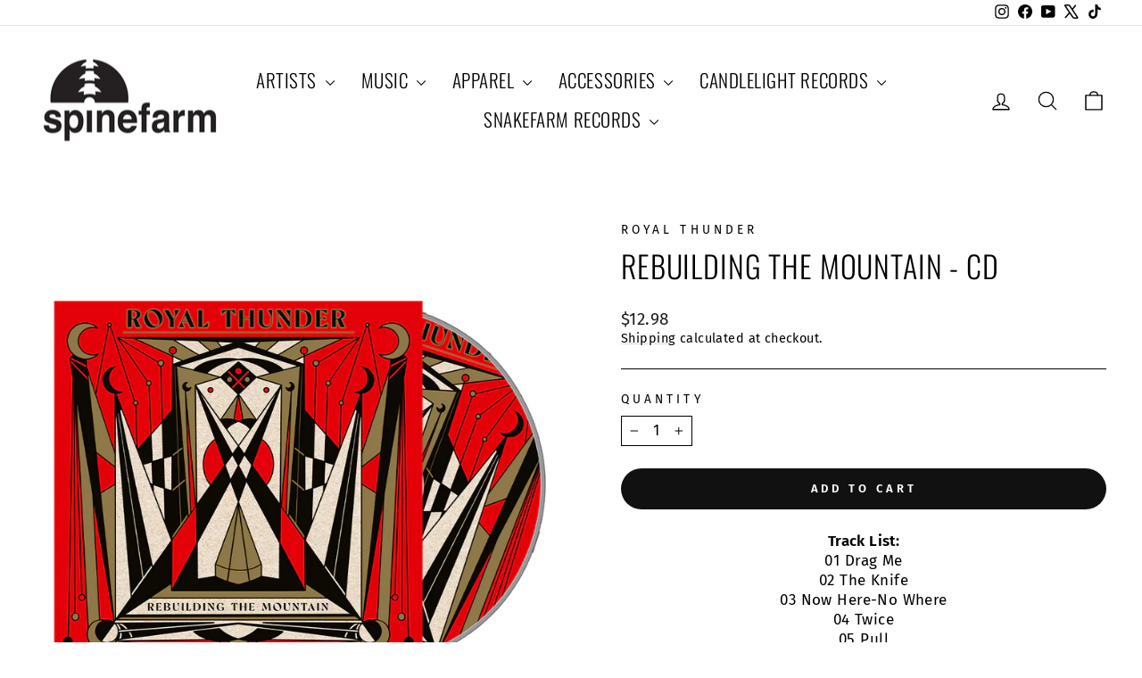

--- FILE ---
content_type: text/html; charset=utf-8
request_url: https://spinefarm.merchnow.com/collections/all-music/products/rothrbtm00-cd
body_size: 26171
content:
<!doctype html>
<html class="no-js" lang="en" dir="ltr">
<head>
  <meta charset="utf-8">
  <meta http-equiv="X-UA-Compatible" content="IE=edge,chrome=1">
  <meta name="viewport" content="width=device-width,initial-scale=1">
  <meta name="theme-color" content="#111111">
  <link rel="canonical" href="https://spinefarm.merchnow.com/products/rothrbtm00-cd">
  <link rel="preconnect" href="https://cdn.shopify.com" crossorigin>
  <link rel="preconnect" href="https://fonts.shopifycdn.com" crossorigin>
  <link rel="dns-prefetch" href="https://productreviews.shopifycdn.com">
  <link rel="dns-prefetch" href="https://ajax.googleapis.com">
  <link rel="dns-prefetch" href="https://maps.googleapis.com">
  <link rel="dns-prefetch" href="https://maps.gstatic.com"><link rel="shortcut icon" href="//spinefarm.merchnow.com/cdn/shop/files/Spinefarm_Logo_Configurations_RGB_Profile_Icon_RGB_32x32.png?v=1749747743" type="image/png" /><title>Rebuilding The Mountain - CD
&ndash; Spinefarm Records 
</title>
<meta name="description" content="Track List:01 Drag Me02 The Knife03 Now Here-No Where04 Twice05 Pull06 Live To Live07 My Ten08 Fade09 The King10 Dead StarMockups are not actual representations of presale items, actual items may vary."><meta property="og:site_name" content="Spinefarm Records ">
  <meta property="og:url" content="https://spinefarm.merchnow.com/products/rothrbtm00-cd">
  <meta property="og:title" content="Rebuilding The Mountain - CD">
  <meta property="og:type" content="product">
  <meta property="og:description" content="Track List:01 Drag Me02 The Knife03 Now Here-No Where04 Twice05 Pull06 Live To Live07 My Ten08 Fade09 The King10 Dead StarMockups are not actual representations of presale items, actual items may vary."><meta property="og:image" content="http://spinefarm.merchnow.com/cdn/shop/products/f0ebe7a158b943e398934cd99f4199f5.jpg?v=1681414100">
    <meta property="og:image:secure_url" content="https://spinefarm.merchnow.com/cdn/shop/products/f0ebe7a158b943e398934cd99f4199f5.jpg?v=1681414100">
    <meta property="og:image:width" content="1080">
    <meta property="og:image:height" content="1080"><meta name="twitter:site" content="@https://x.com/Spinefarm">
  <meta name="twitter:card" content="summary_large_image">
  <meta name="twitter:title" content="Rebuilding The Mountain - CD">
  <meta name="twitter:description" content="Track List:01 Drag Me02 The Knife03 Now Here-No Where04 Twice05 Pull06 Live To Live07 My Ten08 Fade09 The King10 Dead StarMockups are not actual representations of presale items, actual items may vary.">
<style data-shopify>@font-face {
  font-family: Oswald;
  font-weight: 300;
  font-style: normal;
  font-display: swap;
  src: url("//spinefarm.merchnow.com/cdn/fonts/oswald/oswald_n3.5e1367501ca69370d84b28bb3e29485e5178d388.woff2") format("woff2"),
       url("//spinefarm.merchnow.com/cdn/fonts/oswald/oswald_n3.cfa18f7353e13af9f0069f6d616bed3d258993d6.woff") format("woff");
}

  @font-face {
  font-family: "Fira Sans";
  font-weight: 400;
  font-style: normal;
  font-display: swap;
  src: url("//spinefarm.merchnow.com/cdn/fonts/fira_sans/firasans_n4.2bbe25c7eff81f2190328b1f4c09fff694a30391.woff2") format("woff2"),
       url("//spinefarm.merchnow.com/cdn/fonts/fira_sans/firasans_n4.3080da6df53473deabf85f231151766e88fe58e5.woff") format("woff");
}


  @font-face {
  font-family: "Fira Sans";
  font-weight: 600;
  font-style: normal;
  font-display: swap;
  src: url("//spinefarm.merchnow.com/cdn/fonts/fira_sans/firasans_n6.6e69582c830743b0b2519d70cb6f53fae6750454.woff2") format("woff2"),
       url("//spinefarm.merchnow.com/cdn/fonts/fira_sans/firasans_n6.56f6d15fcabb3c1b127727e16232daf8adf28d0a.woff") format("woff");
}

  @font-face {
  font-family: "Fira Sans";
  font-weight: 400;
  font-style: italic;
  font-display: swap;
  src: url("//spinefarm.merchnow.com/cdn/fonts/fira_sans/firasans_i4.c80c323ec965c58e05ab85d436c872a499b8b684.woff2") format("woff2"),
       url("//spinefarm.merchnow.com/cdn/fonts/fira_sans/firasans_i4.4a2d82e939dfe1cd2fff5fc4411d982dee96dce7.woff") format("woff");
}

  @font-face {
  font-family: "Fira Sans";
  font-weight: 600;
  font-style: italic;
  font-display: swap;
  src: url("//spinefarm.merchnow.com/cdn/fonts/fira_sans/firasans_i6.6be0362d67646d083fec286f5635829c5c3bc7a3.woff2") format("woff2"),
       url("//spinefarm.merchnow.com/cdn/fonts/fira_sans/firasans_i6.e7cbc93a0829316f41ccb48843395e27dd058393.woff") format("woff");
}

</style><link href="//spinefarm.merchnow.com/cdn/shop/t/6/assets/theme.css?v=59902309778294322961749825391" rel="stylesheet" type="text/css" media="all" />
<style data-shopify>:root {
    --typeHeaderPrimary: Oswald;
    --typeHeaderFallback: sans-serif;
    --typeHeaderSize: 40px;
    --typeHeaderWeight: 300;
    --typeHeaderLineHeight: 1.4;
    --typeHeaderSpacing: 0.025em;

    --typeBasePrimary:"Fira Sans";
    --typeBaseFallback:sans-serif;
    --typeBaseSize: 17px;
    --typeBaseWeight: 400;
    --typeBaseSpacing: 0.025em;
    --typeBaseLineHeight: 1.3;
    --typeBaselineHeightMinus01: 1.2;

    --typeCollectionTitle: 16px;

    --iconWeight: 3px;
    --iconLinecaps: round;

    
        --buttonRadius: 50px;
    

    --colorGridOverlayOpacity: 0.0;
    --colorAnnouncement: #d10000;
    --colorAnnouncementText: #ffffff;

    --colorBody: #FFFFFF;
    --colorBodyAlpha05: rgba(255, 255, 255, 0.05);
    --colorBodyDim: #f2f2f2;
    --colorBodyLightDim: #fafafa;
    --colorBodyMediumDim: #f5f5f5;


    --colorBorder: #000000;

    --colorBtnPrimary: #111111;
    --colorBtnPrimaryLight: #2b2b2b;
    --colorBtnPrimaryDim: #040404;
    --colorBtnPrimaryText: #ffffff;

    --colorCartDot: #ff4f33;

    --colorDrawers: #ffffff;
    --colorDrawersDim: #f2f2f2;
    --colorDrawerBorder: #000000;
    --colorDrawerText: #000000;
    --colorDrawerTextDark: #000000;
    --colorDrawerButton: #111111;
    --colorDrawerButtonText: #ffffff;

    --colorFooter: #000000;
    --colorFooterText: #ffffff;
    --colorFooterTextAlpha01: #ffffff;

    --colorGridOverlay: #2e2e2e;
    --colorGridOverlayOpacity: 0.1;

    --colorHeaderTextAlpha01: rgba(0, 0, 0, 0.1);

    --colorHeroText: #ffffff;

    --colorSmallImageBg: rgba(0,0,0,0);
    --colorLargeImageBg: #0f0f0f;

    --colorImageOverlay: #000000;
    --colorImageOverlayOpacity: 0.1;
    --colorImageOverlayTextShadow: 0.2;

    --colorLink: #000000;

    --colorModalBg: rgba(0, 0, 0, 0.6);

    --colorNav: #ffffff;
    --colorNavText: #000000;

    --colorPrice: #1c1d1d;

    --colorSaleTag: #00ded4;
    --colorSaleTagText: #ffffff;

    --colorTextBody: #000000;
    --colorTextBodyAlpha015: rgba(0, 0, 0, 0.15);
    --colorTextBodyAlpha005: rgba(0, 0, 0, 0.05);
    --colorTextBodyAlpha008: rgba(0, 0, 0, 0.08);
    --colorTextSavings: #ff4e4e;

    --urlIcoSelect: url(//spinefarm.merchnow.com/cdn/shop/t/6/assets/ico-select.svg);
    --urlIcoSelectFooter: url(//spinefarm.merchnow.com/cdn/shop/t/6/assets/ico-select-footer.svg);
    --urlIcoSelectWhite: url(//spinefarm.merchnow.com/cdn/shop/t/6/assets/ico-select-white.svg);

    --grid-gutter: 17px;
    --drawer-gutter: 20px;

    --sizeChartMargin: 25px 0;
    --sizeChartIconMargin: 5px;

    --newsletterReminderPadding: 40px;

    /*Shop Pay Installments*/
    --color-body-text: #000000;
    --color-body: #FFFFFF;
    --color-bg: #FFFFFF;
    }

    .placeholder-content {
    background-image: linear-gradient(100deg, rgba(0,0,0,0) 40%, rgba(0, 0, 0, 0.0) 63%, rgba(0,0,0,0) 79%);
    }</style><script>
    document.documentElement.className = document.documentElement.className.replace('no-js', 'js');

    window.theme = window.theme || {};
    theme.routes = {
      home: "/",
      cart: "/cart.js",
      cartPage: "/cart",
      cartAdd: "/cart/add.js",
      cartChange: "/cart/change.js",
      search: "/search",
      predictiveSearch: "/search/suggest"
    };
    theme.strings = {
      soldOut: "Sold Out",
      unavailable: "Unavailable",
      inStockLabel: "In stock, ready to ship",
      oneStockLabel: "Low stock - [count] item left",
      otherStockLabel: "Low stock - [count] items left",
      willNotShipUntil: "Ready to ship [date]",
      willBeInStockAfter: "Back in stock [date]",
      waitingForStock: "Backordered, shipping soon",
      savePrice: "Save [saved_amount]",
      cartEmpty: "Your cart is currently empty.",
      cartTermsConfirmation: "You must agree with the terms and conditions of sales to check out",
      searchCollections: "Collections",
      searchPages: "Pages",
      searchArticles: "Articles",
      productFrom: "from ",
      maxQuantity: "You can only have [quantity] of [title] in your cart."
    };
    theme.settings = {
      cartType: "page",
      isCustomerTemplate: false,
      moneyFormat: "${{amount}}",
      saveType: "dollar",
      productImageSize: "square",
      productImageCover: false,
      predictiveSearch: true,
      predictiveSearchType: null,
      predictiveSearchVendor: false,
      predictiveSearchPrice: false,
      quickView: true,
      themeName: 'Impulse',
      themeVersion: "7.6.2"
    };
  </script>

  <script>window.performance && window.performance.mark && window.performance.mark('shopify.content_for_header.start');</script><meta name="facebook-domain-verification" content="uc0ytyfdrb3eoicfdnr0fw6s5uompi">
<meta id="shopify-digital-wallet" name="shopify-digital-wallet" content="/57231212709/digital_wallets/dialog">
<meta name="shopify-checkout-api-token" content="1840d0e40cdc672a215da14340db5a5e">
<meta id="in-context-paypal-metadata" data-shop-id="57231212709" data-venmo-supported="true" data-environment="production" data-locale="en_US" data-paypal-v4="true" data-currency="USD">
<link rel="alternate" type="application/json+oembed" href="https://spinefarm.merchnow.com/products/rothrbtm00-cd.oembed">
<script async="async" src="/checkouts/internal/preloads.js?locale=en-US"></script>
<link rel="preconnect" href="https://shop.app" crossorigin="anonymous">
<script async="async" src="https://shop.app/checkouts/internal/preloads.js?locale=en-US&shop_id=57231212709" crossorigin="anonymous"></script>
<script id="apple-pay-shop-capabilities" type="application/json">{"shopId":57231212709,"countryCode":"US","currencyCode":"USD","merchantCapabilities":["supports3DS"],"merchantId":"gid:\/\/shopify\/Shop\/57231212709","merchantName":"Spinefarm Records ","requiredBillingContactFields":["postalAddress","email","phone"],"requiredShippingContactFields":["postalAddress","email","phone"],"shippingType":"shipping","supportedNetworks":["visa","masterCard","amex","discover","elo","jcb"],"total":{"type":"pending","label":"Spinefarm Records ","amount":"1.00"},"shopifyPaymentsEnabled":true,"supportsSubscriptions":true}</script>
<script id="shopify-features" type="application/json">{"accessToken":"1840d0e40cdc672a215da14340db5a5e","betas":["rich-media-storefront-analytics"],"domain":"spinefarm.merchnow.com","predictiveSearch":true,"shopId":57231212709,"locale":"en"}</script>
<script>var Shopify = Shopify || {};
Shopify.shop = "spinefarm-records.myshopify.com";
Shopify.locale = "en";
Shopify.currency = {"active":"USD","rate":"1.0"};
Shopify.country = "US";
Shopify.theme = {"name":"Impulse","id":178324373874,"schema_name":"Impulse","schema_version":"7.6.2","theme_store_id":857,"role":"main"};
Shopify.theme.handle = "null";
Shopify.theme.style = {"id":null,"handle":null};
Shopify.cdnHost = "spinefarm.merchnow.com/cdn";
Shopify.routes = Shopify.routes || {};
Shopify.routes.root = "/";</script>
<script type="module">!function(o){(o.Shopify=o.Shopify||{}).modules=!0}(window);</script>
<script>!function(o){function n(){var o=[];function n(){o.push(Array.prototype.slice.apply(arguments))}return n.q=o,n}var t=o.Shopify=o.Shopify||{};t.loadFeatures=n(),t.autoloadFeatures=n()}(window);</script>
<script>
  window.ShopifyPay = window.ShopifyPay || {};
  window.ShopifyPay.apiHost = "shop.app\/pay";
  window.ShopifyPay.redirectState = null;
</script>
<script id="shop-js-analytics" type="application/json">{"pageType":"product"}</script>
<script defer="defer" async type="module" src="//spinefarm.merchnow.com/cdn/shopifycloud/shop-js/modules/v2/client.init-shop-cart-sync_C5BV16lS.en.esm.js"></script>
<script defer="defer" async type="module" src="//spinefarm.merchnow.com/cdn/shopifycloud/shop-js/modules/v2/chunk.common_CygWptCX.esm.js"></script>
<script type="module">
  await import("//spinefarm.merchnow.com/cdn/shopifycloud/shop-js/modules/v2/client.init-shop-cart-sync_C5BV16lS.en.esm.js");
await import("//spinefarm.merchnow.com/cdn/shopifycloud/shop-js/modules/v2/chunk.common_CygWptCX.esm.js");

  window.Shopify.SignInWithShop?.initShopCartSync?.({"fedCMEnabled":true,"windoidEnabled":true});

</script>
<script>
  window.Shopify = window.Shopify || {};
  if (!window.Shopify.featureAssets) window.Shopify.featureAssets = {};
  window.Shopify.featureAssets['shop-js'] = {"shop-cart-sync":["modules/v2/client.shop-cart-sync_ZFArdW7E.en.esm.js","modules/v2/chunk.common_CygWptCX.esm.js"],"init-fed-cm":["modules/v2/client.init-fed-cm_CmiC4vf6.en.esm.js","modules/v2/chunk.common_CygWptCX.esm.js"],"shop-cash-offers":["modules/v2/client.shop-cash-offers_DOA2yAJr.en.esm.js","modules/v2/chunk.common_CygWptCX.esm.js","modules/v2/chunk.modal_D71HUcav.esm.js"],"shop-button":["modules/v2/client.shop-button_tlx5R9nI.en.esm.js","modules/v2/chunk.common_CygWptCX.esm.js"],"shop-toast-manager":["modules/v2/client.shop-toast-manager_ClPi3nE9.en.esm.js","modules/v2/chunk.common_CygWptCX.esm.js"],"init-shop-cart-sync":["modules/v2/client.init-shop-cart-sync_C5BV16lS.en.esm.js","modules/v2/chunk.common_CygWptCX.esm.js"],"avatar":["modules/v2/client.avatar_BTnouDA3.en.esm.js"],"init-windoid":["modules/v2/client.init-windoid_sURxWdc1.en.esm.js","modules/v2/chunk.common_CygWptCX.esm.js"],"init-shop-email-lookup-coordinator":["modules/v2/client.init-shop-email-lookup-coordinator_B8hsDcYM.en.esm.js","modules/v2/chunk.common_CygWptCX.esm.js"],"pay-button":["modules/v2/client.pay-button_FdsNuTd3.en.esm.js","modules/v2/chunk.common_CygWptCX.esm.js"],"shop-login-button":["modules/v2/client.shop-login-button_C5VAVYt1.en.esm.js","modules/v2/chunk.common_CygWptCX.esm.js","modules/v2/chunk.modal_D71HUcav.esm.js"],"init-customer-accounts-sign-up":["modules/v2/client.init-customer-accounts-sign-up_CPSyQ0Tj.en.esm.js","modules/v2/client.shop-login-button_C5VAVYt1.en.esm.js","modules/v2/chunk.common_CygWptCX.esm.js","modules/v2/chunk.modal_D71HUcav.esm.js"],"init-shop-for-new-customer-accounts":["modules/v2/client.init-shop-for-new-customer-accounts_ChsxoAhi.en.esm.js","modules/v2/client.shop-login-button_C5VAVYt1.en.esm.js","modules/v2/chunk.common_CygWptCX.esm.js","modules/v2/chunk.modal_D71HUcav.esm.js"],"init-customer-accounts":["modules/v2/client.init-customer-accounts_DxDtT_ad.en.esm.js","modules/v2/client.shop-login-button_C5VAVYt1.en.esm.js","modules/v2/chunk.common_CygWptCX.esm.js","modules/v2/chunk.modal_D71HUcav.esm.js"],"shop-follow-button":["modules/v2/client.shop-follow-button_Cva4Ekp9.en.esm.js","modules/v2/chunk.common_CygWptCX.esm.js","modules/v2/chunk.modal_D71HUcav.esm.js"],"checkout-modal":["modules/v2/client.checkout-modal_BPM8l0SH.en.esm.js","modules/v2/chunk.common_CygWptCX.esm.js","modules/v2/chunk.modal_D71HUcav.esm.js"],"lead-capture":["modules/v2/client.lead-capture_Bi8yE_yS.en.esm.js","modules/v2/chunk.common_CygWptCX.esm.js","modules/v2/chunk.modal_D71HUcav.esm.js"],"shop-login":["modules/v2/client.shop-login_D6lNrXab.en.esm.js","modules/v2/chunk.common_CygWptCX.esm.js","modules/v2/chunk.modal_D71HUcav.esm.js"],"payment-terms":["modules/v2/client.payment-terms_CZxnsJam.en.esm.js","modules/v2/chunk.common_CygWptCX.esm.js","modules/v2/chunk.modal_D71HUcav.esm.js"]};
</script>
<script>(function() {
  var isLoaded = false;
  function asyncLoad() {
    if (isLoaded) return;
    isLoaded = true;
    var urls = ["https:\/\/shipaid-api.up.railway.app\/shipaid-widget-script-tag.js?shop=spinefarm-records.myshopify.com"];
    for (var i = 0; i < urls.length; i++) {
      var s = document.createElement('script');
      s.type = 'text/javascript';
      s.async = true;
      s.src = urls[i];
      var x = document.getElementsByTagName('script')[0];
      x.parentNode.insertBefore(s, x);
    }
  };
  if(window.attachEvent) {
    window.attachEvent('onload', asyncLoad);
  } else {
    window.addEventListener('load', asyncLoad, false);
  }
})();</script>
<script id="__st">var __st={"a":57231212709,"offset":-18000,"reqid":"8bd05104-8bff-46c3-b63f-5bd47f83c05e-1768851962","pageurl":"spinefarm.merchnow.com\/collections\/all-music\/products\/rothrbtm00-cd","u":"68127bb52bd1","p":"product","rtyp":"product","rid":8180584349861};</script>
<script>window.ShopifyPaypalV4VisibilityTracking = true;</script>
<script id="captcha-bootstrap">!function(){'use strict';const t='contact',e='account',n='new_comment',o=[[t,t],['blogs',n],['comments',n],[t,'customer']],c=[[e,'customer_login'],[e,'guest_login'],[e,'recover_customer_password'],[e,'create_customer']],r=t=>t.map((([t,e])=>`form[action*='/${t}']:not([data-nocaptcha='true']) input[name='form_type'][value='${e}']`)).join(','),a=t=>()=>t?[...document.querySelectorAll(t)].map((t=>t.form)):[];function s(){const t=[...o],e=r(t);return a(e)}const i='password',u='form_key',d=['recaptcha-v3-token','g-recaptcha-response','h-captcha-response',i],f=()=>{try{return window.sessionStorage}catch{return}},m='__shopify_v',_=t=>t.elements[u];function p(t,e,n=!1){try{const o=window.sessionStorage,c=JSON.parse(o.getItem(e)),{data:r}=function(t){const{data:e,action:n}=t;return t[m]||n?{data:e,action:n}:{data:t,action:n}}(c);for(const[e,n]of Object.entries(r))t.elements[e]&&(t.elements[e].value=n);n&&o.removeItem(e)}catch(o){console.error('form repopulation failed',{error:o})}}const l='form_type',E='cptcha';function T(t){t.dataset[E]=!0}const w=window,h=w.document,L='Shopify',v='ce_forms',y='captcha';let A=!1;((t,e)=>{const n=(g='f06e6c50-85a8-45c8-87d0-21a2b65856fe',I='https://cdn.shopify.com/shopifycloud/storefront-forms-hcaptcha/ce_storefront_forms_captcha_hcaptcha.v1.5.2.iife.js',D={infoText:'Protected by hCaptcha',privacyText:'Privacy',termsText:'Terms'},(t,e,n)=>{const o=w[L][v],c=o.bindForm;if(c)return c(t,g,e,D).then(n);var r;o.q.push([[t,g,e,D],n]),r=I,A||(h.body.append(Object.assign(h.createElement('script'),{id:'captcha-provider',async:!0,src:r})),A=!0)});var g,I,D;w[L]=w[L]||{},w[L][v]=w[L][v]||{},w[L][v].q=[],w[L][y]=w[L][y]||{},w[L][y].protect=function(t,e){n(t,void 0,e),T(t)},Object.freeze(w[L][y]),function(t,e,n,w,h,L){const[v,y,A,g]=function(t,e,n){const i=e?o:[],u=t?c:[],d=[...i,...u],f=r(d),m=r(i),_=r(d.filter((([t,e])=>n.includes(e))));return[a(f),a(m),a(_),s()]}(w,h,L),I=t=>{const e=t.target;return e instanceof HTMLFormElement?e:e&&e.form},D=t=>v().includes(t);t.addEventListener('submit',(t=>{const e=I(t);if(!e)return;const n=D(e)&&!e.dataset.hcaptchaBound&&!e.dataset.recaptchaBound,o=_(e),c=g().includes(e)&&(!o||!o.value);(n||c)&&t.preventDefault(),c&&!n&&(function(t){try{if(!f())return;!function(t){const e=f();if(!e)return;const n=_(t);if(!n)return;const o=n.value;o&&e.removeItem(o)}(t);const e=Array.from(Array(32),(()=>Math.random().toString(36)[2])).join('');!function(t,e){_(t)||t.append(Object.assign(document.createElement('input'),{type:'hidden',name:u})),t.elements[u].value=e}(t,e),function(t,e){const n=f();if(!n)return;const o=[...t.querySelectorAll(`input[type='${i}']`)].map((({name:t})=>t)),c=[...d,...o],r={};for(const[a,s]of new FormData(t).entries())c.includes(a)||(r[a]=s);n.setItem(e,JSON.stringify({[m]:1,action:t.action,data:r}))}(t,e)}catch(e){console.error('failed to persist form',e)}}(e),e.submit())}));const S=(t,e)=>{t&&!t.dataset[E]&&(n(t,e.some((e=>e===t))),T(t))};for(const o of['focusin','change'])t.addEventListener(o,(t=>{const e=I(t);D(e)&&S(e,y())}));const B=e.get('form_key'),M=e.get(l),P=B&&M;t.addEventListener('DOMContentLoaded',(()=>{const t=y();if(P)for(const e of t)e.elements[l].value===M&&p(e,B);[...new Set([...A(),...v().filter((t=>'true'===t.dataset.shopifyCaptcha))])].forEach((e=>S(e,t)))}))}(h,new URLSearchParams(w.location.search),n,t,e,['guest_login'])})(!0,!0)}();</script>
<script integrity="sha256-4kQ18oKyAcykRKYeNunJcIwy7WH5gtpwJnB7kiuLZ1E=" data-source-attribution="shopify.loadfeatures" defer="defer" src="//spinefarm.merchnow.com/cdn/shopifycloud/storefront/assets/storefront/load_feature-a0a9edcb.js" crossorigin="anonymous"></script>
<script crossorigin="anonymous" defer="defer" src="//spinefarm.merchnow.com/cdn/shopifycloud/storefront/assets/shopify_pay/storefront-65b4c6d7.js?v=20250812"></script>
<script data-source-attribution="shopify.dynamic_checkout.dynamic.init">var Shopify=Shopify||{};Shopify.PaymentButton=Shopify.PaymentButton||{isStorefrontPortableWallets:!0,init:function(){window.Shopify.PaymentButton.init=function(){};var t=document.createElement("script");t.src="https://spinefarm.merchnow.com/cdn/shopifycloud/portable-wallets/latest/portable-wallets.en.js",t.type="module",document.head.appendChild(t)}};
</script>
<script data-source-attribution="shopify.dynamic_checkout.buyer_consent">
  function portableWalletsHideBuyerConsent(e){var t=document.getElementById("shopify-buyer-consent"),n=document.getElementById("shopify-subscription-policy-button");t&&n&&(t.classList.add("hidden"),t.setAttribute("aria-hidden","true"),n.removeEventListener("click",e))}function portableWalletsShowBuyerConsent(e){var t=document.getElementById("shopify-buyer-consent"),n=document.getElementById("shopify-subscription-policy-button");t&&n&&(t.classList.remove("hidden"),t.removeAttribute("aria-hidden"),n.addEventListener("click",e))}window.Shopify?.PaymentButton&&(window.Shopify.PaymentButton.hideBuyerConsent=portableWalletsHideBuyerConsent,window.Shopify.PaymentButton.showBuyerConsent=portableWalletsShowBuyerConsent);
</script>
<script data-source-attribution="shopify.dynamic_checkout.cart.bootstrap">document.addEventListener("DOMContentLoaded",(function(){function t(){return document.querySelector("shopify-accelerated-checkout-cart, shopify-accelerated-checkout")}if(t())Shopify.PaymentButton.init();else{new MutationObserver((function(e,n){t()&&(Shopify.PaymentButton.init(),n.disconnect())})).observe(document.body,{childList:!0,subtree:!0})}}));
</script>
<link id="shopify-accelerated-checkout-styles" rel="stylesheet" media="screen" href="https://spinefarm.merchnow.com/cdn/shopifycloud/portable-wallets/latest/accelerated-checkout-backwards-compat.css" crossorigin="anonymous">
<style id="shopify-accelerated-checkout-cart">
        #shopify-buyer-consent {
  margin-top: 1em;
  display: inline-block;
  width: 100%;
}

#shopify-buyer-consent.hidden {
  display: none;
}

#shopify-subscription-policy-button {
  background: none;
  border: none;
  padding: 0;
  text-decoration: underline;
  font-size: inherit;
  cursor: pointer;
}

#shopify-subscription-policy-button::before {
  box-shadow: none;
}

      </style>

<script>window.performance && window.performance.mark && window.performance.mark('shopify.content_for_header.end');</script>

  <script src="//spinefarm.merchnow.com/cdn/shop/t/6/assets/vendor-scripts-v11.js" defer="defer"></script><script src="//spinefarm.merchnow.com/cdn/shop/t/6/assets/theme.js?v=129710513544181158651749835321" defer="defer"></script>
<link href="https://monorail-edge.shopifysvc.com" rel="dns-prefetch">
<script>(function(){if ("sendBeacon" in navigator && "performance" in window) {try {var session_token_from_headers = performance.getEntriesByType('navigation')[0].serverTiming.find(x => x.name == '_s').description;} catch {var session_token_from_headers = undefined;}var session_cookie_matches = document.cookie.match(/_shopify_s=([^;]*)/);var session_token_from_cookie = session_cookie_matches && session_cookie_matches.length === 2 ? session_cookie_matches[1] : "";var session_token = session_token_from_headers || session_token_from_cookie || "";function handle_abandonment_event(e) {var entries = performance.getEntries().filter(function(entry) {return /monorail-edge.shopifysvc.com/.test(entry.name);});if (!window.abandonment_tracked && entries.length === 0) {window.abandonment_tracked = true;var currentMs = Date.now();var navigation_start = performance.timing.navigationStart;var payload = {shop_id: 57231212709,url: window.location.href,navigation_start,duration: currentMs - navigation_start,session_token,page_type: "product"};window.navigator.sendBeacon("https://monorail-edge.shopifysvc.com/v1/produce", JSON.stringify({schema_id: "online_store_buyer_site_abandonment/1.1",payload: payload,metadata: {event_created_at_ms: currentMs,event_sent_at_ms: currentMs}}));}}window.addEventListener('pagehide', handle_abandonment_event);}}());</script>
<script id="web-pixels-manager-setup">(function e(e,d,r,n,o){if(void 0===o&&(o={}),!Boolean(null===(a=null===(i=window.Shopify)||void 0===i?void 0:i.analytics)||void 0===a?void 0:a.replayQueue)){var i,a;window.Shopify=window.Shopify||{};var t=window.Shopify;t.analytics=t.analytics||{};var s=t.analytics;s.replayQueue=[],s.publish=function(e,d,r){return s.replayQueue.push([e,d,r]),!0};try{self.performance.mark("wpm:start")}catch(e){}var l=function(){var e={modern:/Edge?\/(1{2}[4-9]|1[2-9]\d|[2-9]\d{2}|\d{4,})\.\d+(\.\d+|)|Firefox\/(1{2}[4-9]|1[2-9]\d|[2-9]\d{2}|\d{4,})\.\d+(\.\d+|)|Chrom(ium|e)\/(9{2}|\d{3,})\.\d+(\.\d+|)|(Maci|X1{2}).+ Version\/(15\.\d+|(1[6-9]|[2-9]\d|\d{3,})\.\d+)([,.]\d+|)( \(\w+\)|)( Mobile\/\w+|) Safari\/|Chrome.+OPR\/(9{2}|\d{3,})\.\d+\.\d+|(CPU[ +]OS|iPhone[ +]OS|CPU[ +]iPhone|CPU IPhone OS|CPU iPad OS)[ +]+(15[._]\d+|(1[6-9]|[2-9]\d|\d{3,})[._]\d+)([._]\d+|)|Android:?[ /-](13[3-9]|1[4-9]\d|[2-9]\d{2}|\d{4,})(\.\d+|)(\.\d+|)|Android.+Firefox\/(13[5-9]|1[4-9]\d|[2-9]\d{2}|\d{4,})\.\d+(\.\d+|)|Android.+Chrom(ium|e)\/(13[3-9]|1[4-9]\d|[2-9]\d{2}|\d{4,})\.\d+(\.\d+|)|SamsungBrowser\/([2-9]\d|\d{3,})\.\d+/,legacy:/Edge?\/(1[6-9]|[2-9]\d|\d{3,})\.\d+(\.\d+|)|Firefox\/(5[4-9]|[6-9]\d|\d{3,})\.\d+(\.\d+|)|Chrom(ium|e)\/(5[1-9]|[6-9]\d|\d{3,})\.\d+(\.\d+|)([\d.]+$|.*Safari\/(?![\d.]+ Edge\/[\d.]+$))|(Maci|X1{2}).+ Version\/(10\.\d+|(1[1-9]|[2-9]\d|\d{3,})\.\d+)([,.]\d+|)( \(\w+\)|)( Mobile\/\w+|) Safari\/|Chrome.+OPR\/(3[89]|[4-9]\d|\d{3,})\.\d+\.\d+|(CPU[ +]OS|iPhone[ +]OS|CPU[ +]iPhone|CPU IPhone OS|CPU iPad OS)[ +]+(10[._]\d+|(1[1-9]|[2-9]\d|\d{3,})[._]\d+)([._]\d+|)|Android:?[ /-](13[3-9]|1[4-9]\d|[2-9]\d{2}|\d{4,})(\.\d+|)(\.\d+|)|Mobile Safari.+OPR\/([89]\d|\d{3,})\.\d+\.\d+|Android.+Firefox\/(13[5-9]|1[4-9]\d|[2-9]\d{2}|\d{4,})\.\d+(\.\d+|)|Android.+Chrom(ium|e)\/(13[3-9]|1[4-9]\d|[2-9]\d{2}|\d{4,})\.\d+(\.\d+|)|Android.+(UC? ?Browser|UCWEB|U3)[ /]?(15\.([5-9]|\d{2,})|(1[6-9]|[2-9]\d|\d{3,})\.\d+)\.\d+|SamsungBrowser\/(5\.\d+|([6-9]|\d{2,})\.\d+)|Android.+MQ{2}Browser\/(14(\.(9|\d{2,})|)|(1[5-9]|[2-9]\d|\d{3,})(\.\d+|))(\.\d+|)|K[Aa][Ii]OS\/(3\.\d+|([4-9]|\d{2,})\.\d+)(\.\d+|)/},d=e.modern,r=e.legacy,n=navigator.userAgent;return n.match(d)?"modern":n.match(r)?"legacy":"unknown"}(),u="modern"===l?"modern":"legacy",c=(null!=n?n:{modern:"",legacy:""})[u],f=function(e){return[e.baseUrl,"/wpm","/b",e.hashVersion,"modern"===e.buildTarget?"m":"l",".js"].join("")}({baseUrl:d,hashVersion:r,buildTarget:u}),m=function(e){var d=e.version,r=e.bundleTarget,n=e.surface,o=e.pageUrl,i=e.monorailEndpoint;return{emit:function(e){var a=e.status,t=e.errorMsg,s=(new Date).getTime(),l=JSON.stringify({metadata:{event_sent_at_ms:s},events:[{schema_id:"web_pixels_manager_load/3.1",payload:{version:d,bundle_target:r,page_url:o,status:a,surface:n,error_msg:t},metadata:{event_created_at_ms:s}}]});if(!i)return console&&console.warn&&console.warn("[Web Pixels Manager] No Monorail endpoint provided, skipping logging."),!1;try{return self.navigator.sendBeacon.bind(self.navigator)(i,l)}catch(e){}var u=new XMLHttpRequest;try{return u.open("POST",i,!0),u.setRequestHeader("Content-Type","text/plain"),u.send(l),!0}catch(e){return console&&console.warn&&console.warn("[Web Pixels Manager] Got an unhandled error while logging to Monorail."),!1}}}}({version:r,bundleTarget:l,surface:e.surface,pageUrl:self.location.href,monorailEndpoint:e.monorailEndpoint});try{o.browserTarget=l,function(e){var d=e.src,r=e.async,n=void 0===r||r,o=e.onload,i=e.onerror,a=e.sri,t=e.scriptDataAttributes,s=void 0===t?{}:t,l=document.createElement("script"),u=document.querySelector("head"),c=document.querySelector("body");if(l.async=n,l.src=d,a&&(l.integrity=a,l.crossOrigin="anonymous"),s)for(var f in s)if(Object.prototype.hasOwnProperty.call(s,f))try{l.dataset[f]=s[f]}catch(e){}if(o&&l.addEventListener("load",o),i&&l.addEventListener("error",i),u)u.appendChild(l);else{if(!c)throw new Error("Did not find a head or body element to append the script");c.appendChild(l)}}({src:f,async:!0,onload:function(){if(!function(){var e,d;return Boolean(null===(d=null===(e=window.Shopify)||void 0===e?void 0:e.analytics)||void 0===d?void 0:d.initialized)}()){var d=window.webPixelsManager.init(e)||void 0;if(d){var r=window.Shopify.analytics;r.replayQueue.forEach((function(e){var r=e[0],n=e[1],o=e[2];d.publishCustomEvent(r,n,o)})),r.replayQueue=[],r.publish=d.publishCustomEvent,r.visitor=d.visitor,r.initialized=!0}}},onerror:function(){return m.emit({status:"failed",errorMsg:"".concat(f," has failed to load")})},sri:function(e){var d=/^sha384-[A-Za-z0-9+/=]+$/;return"string"==typeof e&&d.test(e)}(c)?c:"",scriptDataAttributes:o}),m.emit({status:"loading"})}catch(e){m.emit({status:"failed",errorMsg:(null==e?void 0:e.message)||"Unknown error"})}}})({shopId: 57231212709,storefrontBaseUrl: "https://spinefarm.merchnow.com",extensionsBaseUrl: "https://extensions.shopifycdn.com/cdn/shopifycloud/web-pixels-manager",monorailEndpoint: "https://monorail-edge.shopifysvc.com/unstable/produce_batch",surface: "storefront-renderer",enabledBetaFlags: ["2dca8a86"],webPixelsConfigList: [{"id":"171770021","configuration":"{\"pixel_id\":\"864601294560727\",\"pixel_type\":\"facebook_pixel\",\"metaapp_system_user_token\":\"-\"}","eventPayloadVersion":"v1","runtimeContext":"OPEN","scriptVersion":"ca16bc87fe92b6042fbaa3acc2fbdaa6","type":"APP","apiClientId":2329312,"privacyPurposes":["ANALYTICS","MARKETING","SALE_OF_DATA"],"dataSharingAdjustments":{"protectedCustomerApprovalScopes":["read_customer_address","read_customer_email","read_customer_name","read_customer_personal_data","read_customer_phone"]}},{"id":"shopify-app-pixel","configuration":"{}","eventPayloadVersion":"v1","runtimeContext":"STRICT","scriptVersion":"0450","apiClientId":"shopify-pixel","type":"APP","privacyPurposes":["ANALYTICS","MARKETING"]},{"id":"shopify-custom-pixel","eventPayloadVersion":"v1","runtimeContext":"LAX","scriptVersion":"0450","apiClientId":"shopify-pixel","type":"CUSTOM","privacyPurposes":["ANALYTICS","MARKETING"]}],isMerchantRequest: false,initData: {"shop":{"name":"Spinefarm Records ","paymentSettings":{"currencyCode":"USD"},"myshopifyDomain":"spinefarm-records.myshopify.com","countryCode":"US","storefrontUrl":"https:\/\/spinefarm.merchnow.com"},"customer":null,"cart":null,"checkout":null,"productVariants":[{"price":{"amount":12.98,"currencyCode":"USD"},"product":{"title":"Rebuilding The Mountain - CD","vendor":"Royal Thunder","id":"8180584349861","untranslatedTitle":"Rebuilding The Mountain - CD","url":"\/products\/rothrbtm00-cd","type":"CD"},"id":"42324570767525","image":{"src":"\/\/spinefarm.merchnow.com\/cdn\/shop\/products\/f0ebe7a158b943e398934cd99f4199f5.jpg?v=1681414100"},"sku":"ROTHRBTM00-CD00","title":"Default Title","untranslatedTitle":"Default Title"}],"purchasingCompany":null},},"https://spinefarm.merchnow.com/cdn","fcfee988w5aeb613cpc8e4bc33m6693e112",{"modern":"","legacy":""},{"shopId":"57231212709","storefrontBaseUrl":"https:\/\/spinefarm.merchnow.com","extensionBaseUrl":"https:\/\/extensions.shopifycdn.com\/cdn\/shopifycloud\/web-pixels-manager","surface":"storefront-renderer","enabledBetaFlags":"[\"2dca8a86\"]","isMerchantRequest":"false","hashVersion":"fcfee988w5aeb613cpc8e4bc33m6693e112","publish":"custom","events":"[[\"page_viewed\",{}],[\"product_viewed\",{\"productVariant\":{\"price\":{\"amount\":12.98,\"currencyCode\":\"USD\"},\"product\":{\"title\":\"Rebuilding The Mountain - CD\",\"vendor\":\"Royal Thunder\",\"id\":\"8180584349861\",\"untranslatedTitle\":\"Rebuilding The Mountain - CD\",\"url\":\"\/products\/rothrbtm00-cd\",\"type\":\"CD\"},\"id\":\"42324570767525\",\"image\":{\"src\":\"\/\/spinefarm.merchnow.com\/cdn\/shop\/products\/f0ebe7a158b943e398934cd99f4199f5.jpg?v=1681414100\"},\"sku\":\"ROTHRBTM00-CD00\",\"title\":\"Default Title\",\"untranslatedTitle\":\"Default Title\"}}]]"});</script><script>
  window.ShopifyAnalytics = window.ShopifyAnalytics || {};
  window.ShopifyAnalytics.meta = window.ShopifyAnalytics.meta || {};
  window.ShopifyAnalytics.meta.currency = 'USD';
  var meta = {"product":{"id":8180584349861,"gid":"gid:\/\/shopify\/Product\/8180584349861","vendor":"Royal Thunder","type":"CD","handle":"rothrbtm00-cd","variants":[{"id":42324570767525,"price":1298,"name":"Rebuilding The Mountain - CD","public_title":null,"sku":"ROTHRBTM00-CD00"}],"remote":false},"page":{"pageType":"product","resourceType":"product","resourceId":8180584349861,"requestId":"8bd05104-8bff-46c3-b63f-5bd47f83c05e-1768851962"}};
  for (var attr in meta) {
    window.ShopifyAnalytics.meta[attr] = meta[attr];
  }
</script>
<script class="analytics">
  (function () {
    var customDocumentWrite = function(content) {
      var jquery = null;

      if (window.jQuery) {
        jquery = window.jQuery;
      } else if (window.Checkout && window.Checkout.$) {
        jquery = window.Checkout.$;
      }

      if (jquery) {
        jquery('body').append(content);
      }
    };

    var hasLoggedConversion = function(token) {
      if (token) {
        return document.cookie.indexOf('loggedConversion=' + token) !== -1;
      }
      return false;
    }

    var setCookieIfConversion = function(token) {
      if (token) {
        var twoMonthsFromNow = new Date(Date.now());
        twoMonthsFromNow.setMonth(twoMonthsFromNow.getMonth() + 2);

        document.cookie = 'loggedConversion=' + token + '; expires=' + twoMonthsFromNow;
      }
    }

    var trekkie = window.ShopifyAnalytics.lib = window.trekkie = window.trekkie || [];
    if (trekkie.integrations) {
      return;
    }
    trekkie.methods = [
      'identify',
      'page',
      'ready',
      'track',
      'trackForm',
      'trackLink'
    ];
    trekkie.factory = function(method) {
      return function() {
        var args = Array.prototype.slice.call(arguments);
        args.unshift(method);
        trekkie.push(args);
        return trekkie;
      };
    };
    for (var i = 0; i < trekkie.methods.length; i++) {
      var key = trekkie.methods[i];
      trekkie[key] = trekkie.factory(key);
    }
    trekkie.load = function(config) {
      trekkie.config = config || {};
      trekkie.config.initialDocumentCookie = document.cookie;
      var first = document.getElementsByTagName('script')[0];
      var script = document.createElement('script');
      script.type = 'text/javascript';
      script.onerror = function(e) {
        var scriptFallback = document.createElement('script');
        scriptFallback.type = 'text/javascript';
        scriptFallback.onerror = function(error) {
                var Monorail = {
      produce: function produce(monorailDomain, schemaId, payload) {
        var currentMs = new Date().getTime();
        var event = {
          schema_id: schemaId,
          payload: payload,
          metadata: {
            event_created_at_ms: currentMs,
            event_sent_at_ms: currentMs
          }
        };
        return Monorail.sendRequest("https://" + monorailDomain + "/v1/produce", JSON.stringify(event));
      },
      sendRequest: function sendRequest(endpointUrl, payload) {
        // Try the sendBeacon API
        if (window && window.navigator && typeof window.navigator.sendBeacon === 'function' && typeof window.Blob === 'function' && !Monorail.isIos12()) {
          var blobData = new window.Blob([payload], {
            type: 'text/plain'
          });

          if (window.navigator.sendBeacon(endpointUrl, blobData)) {
            return true;
          } // sendBeacon was not successful

        } // XHR beacon

        var xhr = new XMLHttpRequest();

        try {
          xhr.open('POST', endpointUrl);
          xhr.setRequestHeader('Content-Type', 'text/plain');
          xhr.send(payload);
        } catch (e) {
          console.log(e);
        }

        return false;
      },
      isIos12: function isIos12() {
        return window.navigator.userAgent.lastIndexOf('iPhone; CPU iPhone OS 12_') !== -1 || window.navigator.userAgent.lastIndexOf('iPad; CPU OS 12_') !== -1;
      }
    };
    Monorail.produce('monorail-edge.shopifysvc.com',
      'trekkie_storefront_load_errors/1.1',
      {shop_id: 57231212709,
      theme_id: 178324373874,
      app_name: "storefront",
      context_url: window.location.href,
      source_url: "//spinefarm.merchnow.com/cdn/s/trekkie.storefront.cd680fe47e6c39ca5d5df5f0a32d569bc48c0f27.min.js"});

        };
        scriptFallback.async = true;
        scriptFallback.src = '//spinefarm.merchnow.com/cdn/s/trekkie.storefront.cd680fe47e6c39ca5d5df5f0a32d569bc48c0f27.min.js';
        first.parentNode.insertBefore(scriptFallback, first);
      };
      script.async = true;
      script.src = '//spinefarm.merchnow.com/cdn/s/trekkie.storefront.cd680fe47e6c39ca5d5df5f0a32d569bc48c0f27.min.js';
      first.parentNode.insertBefore(script, first);
    };
    trekkie.load(
      {"Trekkie":{"appName":"storefront","development":false,"defaultAttributes":{"shopId":57231212709,"isMerchantRequest":null,"themeId":178324373874,"themeCityHash":"1538445662410377261","contentLanguage":"en","currency":"USD"},"isServerSideCookieWritingEnabled":true,"monorailRegion":"shop_domain","enabledBetaFlags":["65f19447"]},"Session Attribution":{},"S2S":{"facebookCapiEnabled":true,"source":"trekkie-storefront-renderer","apiClientId":580111}}
    );

    var loaded = false;
    trekkie.ready(function() {
      if (loaded) return;
      loaded = true;

      window.ShopifyAnalytics.lib = window.trekkie;

      var originalDocumentWrite = document.write;
      document.write = customDocumentWrite;
      try { window.ShopifyAnalytics.merchantGoogleAnalytics.call(this); } catch(error) {};
      document.write = originalDocumentWrite;

      window.ShopifyAnalytics.lib.page(null,{"pageType":"product","resourceType":"product","resourceId":8180584349861,"requestId":"8bd05104-8bff-46c3-b63f-5bd47f83c05e-1768851962","shopifyEmitted":true});

      var match = window.location.pathname.match(/checkouts\/(.+)\/(thank_you|post_purchase)/)
      var token = match? match[1]: undefined;
      if (!hasLoggedConversion(token)) {
        setCookieIfConversion(token);
        window.ShopifyAnalytics.lib.track("Viewed Product",{"currency":"USD","variantId":42324570767525,"productId":8180584349861,"productGid":"gid:\/\/shopify\/Product\/8180584349861","name":"Rebuilding The Mountain - CD","price":"12.98","sku":"ROTHRBTM00-CD00","brand":"Royal Thunder","variant":null,"category":"CD","nonInteraction":true,"remote":false},undefined,undefined,{"shopifyEmitted":true});
      window.ShopifyAnalytics.lib.track("monorail:\/\/trekkie_storefront_viewed_product\/1.1",{"currency":"USD","variantId":42324570767525,"productId":8180584349861,"productGid":"gid:\/\/shopify\/Product\/8180584349861","name":"Rebuilding The Mountain - CD","price":"12.98","sku":"ROTHRBTM00-CD00","brand":"Royal Thunder","variant":null,"category":"CD","nonInteraction":true,"remote":false,"referer":"https:\/\/spinefarm.merchnow.com\/collections\/all-music\/products\/rothrbtm00-cd"});
      }
    });


        var eventsListenerScript = document.createElement('script');
        eventsListenerScript.async = true;
        eventsListenerScript.src = "//spinefarm.merchnow.com/cdn/shopifycloud/storefront/assets/shop_events_listener-3da45d37.js";
        document.getElementsByTagName('head')[0].appendChild(eventsListenerScript);

})();</script>
<script
  defer
  src="https://spinefarm.merchnow.com/cdn/shopifycloud/perf-kit/shopify-perf-kit-3.0.4.min.js"
  data-application="storefront-renderer"
  data-shop-id="57231212709"
  data-render-region="gcp-us-central1"
  data-page-type="product"
  data-theme-instance-id="178324373874"
  data-theme-name="Impulse"
  data-theme-version="7.6.2"
  data-monorail-region="shop_domain"
  data-resource-timing-sampling-rate="10"
  data-shs="true"
  data-shs-beacon="true"
  data-shs-export-with-fetch="true"
  data-shs-logs-sample-rate="1"
  data-shs-beacon-endpoint="https://spinefarm.merchnow.com/api/collect"
></script>
</head>

<body class="template-product" data-center-text="true" data-button_style="round" data-type_header_capitalize="true" data-type_headers_align_text="true" data-type_product_capitalize="false" data-swatch_style="round" >

  <a class="in-page-link visually-hidden skip-link" href="#MainContent">Skip to content</a>

  <div id="PageContainer" class="page-container">
    <div class="transition-body"><!-- BEGIN sections: header-group -->
<div id="shopify-section-sections--24661259583858__announcement" class="shopify-section shopify-section-group-header-group"><style></style>


</div><div id="shopify-section-sections--24661259583858__header" class="shopify-section shopify-section-group-header-group">

<div id="NavDrawer" class="drawer drawer--right">
  <div class="drawer__contents">
    <div class="drawer__fixed-header">
      <div class="drawer__header appear-animation appear-delay-1">
        <div class="h2 drawer__title"></div>
        <div class="drawer__close">
          <button type="button" class="drawer__close-button js-drawer-close">
            <svg aria-hidden="true" focusable="false" role="presentation" class="icon icon-close" viewBox="0 0 64 64"><title>icon-X</title><path d="m19 17.61 27.12 27.13m0-27.12L19 44.74"/></svg>
            <span class="icon__fallback-text">Close menu</span>
          </button>
        </div>
      </div>
    </div>
    <div class="drawer__scrollable">
      <ul class="mobile-nav mobile-nav--heading-style" role="navigation" aria-label="Primary"><li class="mobile-nav__item appear-animation appear-delay-2"><div class="mobile-nav__has-sublist"><a href="/collections"
                    class="mobile-nav__link mobile-nav__link--top-level"
                    id="Label-collections1"
                    >
                    Artists
                  </a>
                  <div class="mobile-nav__toggle">
                    <button type="button"
                      aria-controls="Linklist-collections1"
                      aria-labelledby="Label-collections1"
                      class="collapsible-trigger collapsible--auto-height"><span class="collapsible-trigger__icon collapsible-trigger__icon--open" role="presentation">
  <svg aria-hidden="true" focusable="false" role="presentation" class="icon icon--wide icon-chevron-down" viewBox="0 0 28 16"><path d="m1.57 1.59 12.76 12.77L27.1 1.59" stroke-width="2" stroke="#000" fill="none"/></svg>
</span>
</button>
                  </div></div><div id="Linklist-collections1"
                class="mobile-nav__sublist collapsible-content collapsible-content--all"
                >
                <div class="collapsible-content__inner">
                  <ul class="mobile-nav__sublist"><li class="mobile-nav__item">
                        <div class="mobile-nav__child-item"><a href="/search"
                              class="mobile-nav__link"
                              id="Sublabel-search1"
                              >
                              #-C
                            </a><button type="button"
                              aria-controls="Sublinklist-collections1-search1"
                              aria-labelledby="Sublabel-search1"
                              class="collapsible-trigger"><span class="collapsible-trigger__icon collapsible-trigger__icon--circle collapsible-trigger__icon--open" role="presentation">
  <svg aria-hidden="true" focusable="false" role="presentation" class="icon icon--wide icon-chevron-down" viewBox="0 0 28 16"><path d="m1.57 1.59 12.76 12.77L27.1 1.59" stroke-width="2" stroke="#000" fill="none"/></svg>
</span>
</button></div><div
                            id="Sublinklist-collections1-search1"
                            aria-labelledby="Sublabel-search1"
                            class="mobile-nav__sublist collapsible-content collapsible-content--all"
                            >
                            <div class="collapsible-content__inner">
                              <ul class="mobile-nav__grandchildlist"><li class="mobile-nav__item">
                                    <a href="/collections/36-crazyfists" class="mobile-nav__link">
                                      36 Crazyfists
                                    </a>
                                  </li><li class="mobile-nav__item">
                                    <a href="/collections/airbourne" class="mobile-nav__link">
                                      Airbourne
                                    </a>
                                  </li><li class="mobile-nav__item">
                                    <a href="/collections/amaranthe" class="mobile-nav__link">
                                      Amaranthe
                                    </a>
                                  </li><li class="mobile-nav__item">
                                    <a href="/collections/anti-flag" class="mobile-nav__link">
                                      Anti-Flag
                                    </a>
                                  </li><li class="mobile-nav__item">
                                    <a href="/collections/atreyu" class="mobile-nav__link">
                                      Atreyu
                                    </a>
                                  </li><li class="mobile-nav__item">
                                    <a href="/collections/austin-meade" class="mobile-nav__link">
                                      Austin Meade
                                    </a>
                                  </li><li class="mobile-nav__item">
                                    <a href="/collections/black-foxxes" class="mobile-nav__link">
                                      Black Foxxes
                                    </a>
                                  </li><li class="mobile-nav__item">
                                    <a href="/collections/black-map" class="mobile-nav__link">
                                      Black Map
                                    </a>
                                  </li><li class="mobile-nav__item">
                                    <a href="/collections/black-veil-brides" class="mobile-nav__link">
                                      Black Veil Brides
                                    </a>
                                  </li><li class="mobile-nav__item">
                                    <a href="/collections/brkn-love" class="mobile-nav__link">
                                      BRKN Love
                                    </a>
                                  </li><li class="mobile-nav__item">
                                    <a href="/collections/bullet-for-my-valentine" class="mobile-nav__link">
                                      Bullet For My Valentine
                                    </a>
                                  </li><li class="mobile-nav__item">
                                    <a href="/collections/children-of-bodom" class="mobile-nav__link">
                                      Children Of Bodom
                                    </a>
                                  </li><li class="mobile-nav__item">
                                    <a href="/collections/cold-steel" class="mobile-nav__link">
                                      Cold Steel
                                    </a>
                                  </li><li class="mobile-nav__item">
                                    <a href="/collections/creeper" class="mobile-nav__link">
                                      Creeper
                                    </a>
                                  </li><li class="mobile-nav__item">
                                    <a href="/collections/crown-lands" class="mobile-nav__link">
                                      Crown Lands
                                    </a>
                                  </li><li class="mobile-nav__item">
                                    <a href="/collections/cyhra" class="mobile-nav__link">
                                      CyHra
                                    </a>
                                  </li></ul>
                            </div>
                          </div></li><li class="mobile-nav__item">
                        <div class="mobile-nav__child-item"><a href="/search"
                              class="mobile-nav__link"
                              id="Sublabel-search2"
                              >
                              D-G
                            </a><button type="button"
                              aria-controls="Sublinklist-collections1-search2"
                              aria-labelledby="Sublabel-search2"
                              class="collapsible-trigger"><span class="collapsible-trigger__icon collapsible-trigger__icon--circle collapsible-trigger__icon--open" role="presentation">
  <svg aria-hidden="true" focusable="false" role="presentation" class="icon icon--wide icon-chevron-down" viewBox="0 0 28 16"><path d="m1.57 1.59 12.76 12.77L27.1 1.59" stroke-width="2" stroke="#000" fill="none"/></svg>
</span>
</button></div><div
                            id="Sublinklist-collections1-search2"
                            aria-labelledby="Sublabel-search2"
                            class="mobile-nav__sublist collapsible-content collapsible-content--all"
                            >
                            <div class="collapsible-content__inner">
                              <ul class="mobile-nav__grandchildlist"><li class="mobile-nav__item">
                                    <a href="/collections/darke-complex" class="mobile-nav__link">
                                      Darke Complex
                                    </a>
                                  </li><li class="mobile-nav__item">
                                    <a href="/collections/dayseeker" class="mobile-nav__link">
                                      Dayseeker
                                    </a>
                                  </li><li class="mobile-nav__item">
                                    <a href="/collections/dayshell" class="mobile-nav__link">
                                      Dayshell
                                    </a>
                                  </li><li class="mobile-nav__item">
                                    <a href="/collections/deadlands" class="mobile-nav__link">
                                      Deadlands
                                    </a>
                                  </li><li class="mobile-nav__item">
                                    <a href="/collections/dead-by-april" class="mobile-nav__link">
                                      Dead By April
                                    </a>
                                  </li><li class="mobile-nav__item">
                                    <a href="/collections/dead-poet-society" class="mobile-nav__link">
                                      Dead Poet Society
                                    </a>
                                  </li><li class="mobile-nav__item">
                                    <a href="/collections/death-from-above-1979" class="mobile-nav__link">
                                      Death From Above 1979
                                    </a>
                                  </li><li class="mobile-nav__item">
                                    <a href="/collections/dragonforce" class="mobile-nav__link">
                                      Dragonforce
                                    </a>
                                  </li><li class="mobile-nav__item">
                                    <a href="/collections/dragonlord" class="mobile-nav__link">
                                      Dragonlord
                                    </a>
                                  </li><li class="mobile-nav__item">
                                    <a href="/collections/electric-wizard" class="mobile-nav__link">
                                      Electric Wizard
                                    </a>
                                  </li><li class="mobile-nav__item">
                                    <a href="/collections/emigrate" class="mobile-nav__link">
                                      Emigrate
                                    </a>
                                  </li><li class="mobile-nav__item">
                                    <a href="/collections/employed-to-serve" class="mobile-nav__link">
                                      Employed To Serve
                                    </a>
                                  </li><li class="mobile-nav__item">
                                    <a href="/collections/ensiferum" class="mobile-nav__link">
                                      Ensiferum
                                    </a>
                                  </li><li class="mobile-nav__item">
                                    <a href="/collections/entheos" class="mobile-nav__link">
                                      Entheos
                                    </a>
                                  </li><li class="mobile-nav__item">
                                    <a href="/collections/eskimo-callboy" class="mobile-nav__link">
                                      Eskimo Callboy
                                    </a>
                                  </li><li class="mobile-nav__item">
                                    <a href="/collections/gore" class="mobile-nav__link">
                                      Gore.
                                    </a>
                                  </li></ul>
                            </div>
                          </div></li><li class="mobile-nav__item">
                        <div class="mobile-nav__child-item"><a href="/search"
                              class="mobile-nav__link"
                              id="Sublabel-search3"
                              >
                              H-P
                            </a><button type="button"
                              aria-controls="Sublinklist-collections1-search3"
                              aria-labelledby="Sublabel-search3"
                              class="collapsible-trigger"><span class="collapsible-trigger__icon collapsible-trigger__icon--circle collapsible-trigger__icon--open" role="presentation">
  <svg aria-hidden="true" focusable="false" role="presentation" class="icon icon--wide icon-chevron-down" viewBox="0 0 28 16"><path d="m1.57 1.59 12.76 12.77L27.1 1.59" stroke-width="2" stroke="#000" fill="none"/></svg>
</span>
</button></div><div
                            id="Sublinklist-collections1-search3"
                            aria-labelledby="Sublabel-search3"
                            class="mobile-nav__sublist collapsible-content collapsible-content--all"
                            >
                            <div class="collapsible-content__inner">
                              <ul class="mobile-nav__grandchildlist"><li class="mobile-nav__item">
                                    <a href="/collections/he-is-legend" class="mobile-nav__link">
                                      He Is Legend
                                    </a>
                                  </li><li class="mobile-nav__item">
                                    <a href="/collections/hell-or-highwater" class="mobile-nav__link">
                                      Hell or Highwater
                                    </a>
                                  </li><li class="mobile-nav__item">
                                    <a href="/collections/kalmah" class="mobile-nav__link">
                                      Kalmah
                                    </a>
                                  </li><li class="mobile-nav__item">
                                    <a href="/collections/kid-kapichi" class="mobile-nav__link">
                                      Kid Kapichi
                                    </a>
                                  </li><li class="mobile-nav__item">
                                    <a href="/collections/killing-joke" class="mobile-nav__link">
                                      Killing Joke
                                    </a>
                                  </li><li class="mobile-nav__item">
                                    <a href="/collections/krokodil" class="mobile-nav__link">
                                      Krokodil
                                    </a>
                                  </li><li class="mobile-nav__item">
                                    <a href="/collections/lowlives" class="mobile-nav__link">
                                      LOWLIVES
                                    </a>
                                  </li><li class="mobile-nav__item">
                                    <a href="/collections/mark-morton" class="mobile-nav__link">
                                      Mark Morton
                                    </a>
                                  </li><li class="mobile-nav__item">
                                    <a href="/collections/michael-monroe" class="mobile-nav__link">
                                      Michael Monroe
                                    </a>
                                  </li><li class="mobile-nav__item">
                                    <a href="/collections/nonpoint" class="mobile-nav__link">
                                      Nonpoint
                                    </a>
                                  </li><li class="mobile-nav__item">
                                    <a href="/collections/paradise-slaves" class="mobile-nav__link">
                                      Paradise Slaves
                                    </a>
                                  </li><li class="mobile-nav__item">
                                    <a href="/collections/puppy" class="mobile-nav__link">
                                      Puppy
                                    </a>
                                  </li><li class="mobile-nav__item">
                                    <a href="/collections/purson" class="mobile-nav__link">
                                      Purson
                                    </a>
                                  </li></ul>
                            </div>
                          </div></li><li class="mobile-nav__item">
                        <div class="mobile-nav__child-item"><a href="/search"
                              class="mobile-nav__link"
                              id="Sublabel-search4"
                              >
                              R-S
                            </a><button type="button"
                              aria-controls="Sublinklist-collections1-search4"
                              aria-labelledby="Sublabel-search4"
                              class="collapsible-trigger"><span class="collapsible-trigger__icon collapsible-trigger__icon--circle collapsible-trigger__icon--open" role="presentation">
  <svg aria-hidden="true" focusable="false" role="presentation" class="icon icon--wide icon-chevron-down" viewBox="0 0 28 16"><path d="m1.57 1.59 12.76 12.77L27.1 1.59" stroke-width="2" stroke="#000" fill="none"/></svg>
</span>
</button></div><div
                            id="Sublinklist-collections1-search4"
                            aria-labelledby="Sublabel-search4"
                            class="mobile-nav__sublist collapsible-content collapsible-content--all"
                            >
                            <div class="collapsible-content__inner">
                              <ul class="mobile-nav__grandchildlist"><li class="mobile-nav__item">
                                    <a href="/collections/raging-speedhorn" class="mobile-nav__link">
                                      Raging Speedhorn
                                    </a>
                                  </li><li class="mobile-nav__item">
                                    <a href="/collections/rammstein" class="mobile-nav__link">
                                      Rammstein
                                    </a>
                                  </li><li class="mobile-nav__item">
                                    <a href="/collections/ranger" class="mobile-nav__link">
                                      Ranger
                                    </a>
                                  </li><li class="mobile-nav__item">
                                    <a href="/collections/refused" class="mobile-nav__link">
                                      Refused
                                    </a>
                                  </li><li class="mobile-nav__item">
                                    <a href="/collections/royal-thunder" class="mobile-nav__link">
                                      Royal Thunder
                                    </a>
                                  </li><li class="mobile-nav__item">
                                    <a href="/collections/saint-agnes" class="mobile-nav__link">
                                      Saint Agnes
                                    </a>
                                  </li><li class="mobile-nav__item">
                                    <a href="/collections/saint-asonia" class="mobile-nav__link">
                                      Saint Asonia
                                    </a>
                                  </li><li class="mobile-nav__item">
                                    <a href="/collections/santa-cruz" class="mobile-nav__link">
                                      Santa Cruz
                                    </a>
                                  </li><li class="mobile-nav__item">
                                    <a href="/collections/saul" class="mobile-nav__link">
                                      Saul
                                    </a>
                                  </li><li class="mobile-nav__item">
                                    <a href="/collections/shining" class="mobile-nav__link">
                                      Shining
                                    </a>
                                  </li><li class="mobile-nav__item">
                                    <a href="/collections/shvpes" class="mobile-nav__link">
                                      Shvpes
                                    </a>
                                  </li><li class="mobile-nav__item">
                                    <a href="/collections/sleep-token" class="mobile-nav__link">
                                      Sleep Token
                                    </a>
                                  </li><li class="mobile-nav__item">
                                    <a href="/collections/soen" class="mobile-nav__link">
                                      Soen
                                    </a>
                                  </li><li class="mobile-nav__item">
                                    <a href="/collections/solstafir" class="mobile-nav__link">
                                      Solstafir
                                    </a>
                                  </li><li class="mobile-nav__item">
                                    <a href="/collections/spiders" class="mobile-nav__link">
                                      Spiders
                                    </a>
                                  </li><li class="mobile-nav__item">
                                    <a href="/collections/spinefarm-records" class="mobile-nav__link">
                                      Spinefarm Records
                                    </a>
                                  </li><li class="mobile-nav__item">
                                    <a href="/collections/steve-n-seagulls" class="mobile-nav__link">
                                      Steve 'n' Seagulls
                                    </a>
                                  </li><li class="mobile-nav__item">
                                    <a href="/collections/stone-broken" class="mobile-nav__link">
                                      Stone Broken
                                    </a>
                                  </li></ul>
                            </div>
                          </div></li><li class="mobile-nav__item">
                        <div class="mobile-nav__child-item"><a href="/search"
                              class="mobile-nav__link"
                              id="Sublabel-search5"
                              >
                              T-Z
                            </a><button type="button"
                              aria-controls="Sublinklist-collections1-search5"
                              aria-labelledby="Sublabel-search5"
                              class="collapsible-trigger"><span class="collapsible-trigger__icon collapsible-trigger__icon--circle collapsible-trigger__icon--open" role="presentation">
  <svg aria-hidden="true" focusable="false" role="presentation" class="icon icon--wide icon-chevron-down" viewBox="0 0 28 16"><path d="m1.57 1.59 12.76 12.77L27.1 1.59" stroke-width="2" stroke="#000" fill="none"/></svg>
</span>
</button></div><div
                            id="Sublinklist-collections1-search5"
                            aria-labelledby="Sublabel-search5"
                            class="mobile-nav__sublist collapsible-content collapsible-content--all"
                            >
                            <div class="collapsible-content__inner">
                              <ul class="mobile-nav__grandchildlist"><li class="mobile-nav__item">
                                    <a href="/collections/the-browning" class="mobile-nav__link">
                                      The Browning
                                    </a>
                                  </li><li class="mobile-nav__item">
                                    <a href="/collections/the-damned" class="mobile-nav__link">
                                      The Damned
                                    </a>
                                  </li><li class="mobile-nav__item">
                                    <a href="/collections/the-one-hundred" class="mobile-nav__link">
                                      The One Hundred
                                    </a>
                                  </li><li class="mobile-nav__item">
                                    <a href="/collections/the-temperance-movement" class="mobile-nav__link">
                                      The Temperance Movement
                                    </a>
                                  </li><li class="mobile-nav__item">
                                    <a href="/collections/the-treatment" class="mobile-nav__link">
                                      The Treatment
                                    </a>
                                  </li><li class="mobile-nav__item">
                                    <a href="/collections/toothgrinder" class="mobile-nav__link">
                                      Toothgrinder
                                    </a>
                                  </li><li class="mobile-nav__item">
                                    <a href="/collections/turbowolf" class="mobile-nav__link">
                                      Turbowolf
                                    </a>
                                  </li><li class="mobile-nav__item">
                                    <a href="/collections/tyler-bryant-the-shakedown" class="mobile-nav__link">
                                      Tyler Bryant & the Shakedown
                                    </a>
                                  </li><li class="mobile-nav__item">
                                    <a href="/collections/unprocessed" class="mobile-nav__link">
                                      Unprocessed
                                    </a>
                                  </li><li class="mobile-nav__item">
                                    <a href="/collections/venom" class="mobile-nav__link">
                                      Venom
                                    </a>
                                  </li><li class="mobile-nav__item">
                                    <a href="/collections/vrsty" class="mobile-nav__link">
                                      VRSTY
                                    </a>
                                  </li><li class="mobile-nav__item">
                                    <a href="/collections/vv" class="mobile-nav__link">
                                      VV
                                    </a>
                                  </li><li class="mobile-nav__item">
                                    <a href="/collections/urne" class="mobile-nav__link">
                                      Urne
                                    </a>
                                  </li><li class="mobile-nav__item">
                                    <a href="/collections/while-she-sleeps" class="mobile-nav__link">
                                      While She Sleeps
                                    </a>
                                  </li><li class="mobile-nav__item">
                                    <a href="/collections/within-temptation" class="mobile-nav__link">
                                      Within Temptation
                                    </a>
                                  </li><li class="mobile-nav__item">
                                    <a href="/collections/wolfheart" class="mobile-nav__link">
                                      Wolfheart
                                    </a>
                                  </li></ul>
                            </div>
                          </div></li></ul>
                </div>
              </div></li><li class="mobile-nav__item appear-animation appear-delay-3"><div class="mobile-nav__has-sublist"><a href="/collections/all-music"
                    class="mobile-nav__link mobile-nav__link--top-level"
                    id="Label-collections-all-music2"
                    data-active="true">
                    Music
                  </a>
                  <div class="mobile-nav__toggle">
                    <button type="button"
                      aria-controls="Linklist-collections-all-music2" aria-open="true"
                      aria-labelledby="Label-collections-all-music2"
                      class="collapsible-trigger collapsible--auto-height is-open"><span class="collapsible-trigger__icon collapsible-trigger__icon--open" role="presentation">
  <svg aria-hidden="true" focusable="false" role="presentation" class="icon icon--wide icon-chevron-down" viewBox="0 0 28 16"><path d="m1.57 1.59 12.76 12.77L27.1 1.59" stroke-width="2" stroke="#000" fill="none"/></svg>
</span>
</button>
                  </div></div><div id="Linklist-collections-all-music2"
                class="mobile-nav__sublist collapsible-content collapsible-content--all is-open"
                style="height: auto;">
                <div class="collapsible-content__inner">
                  <ul class="mobile-nav__sublist"><li class="mobile-nav__item">
                        <div class="mobile-nav__child-item"><a href="/collections/vinyl"
                              class="mobile-nav__link"
                              id="Sublabel-collections-vinyl1"
                              >
                              Vinyl
                            </a></div></li><li class="mobile-nav__item">
                        <div class="mobile-nav__child-item"><a href="/collections/cds"
                              class="mobile-nav__link"
                              id="Sublabel-collections-cds2"
                              >
                              CDs
                            </a></div></li><li class="mobile-nav__item">
                        <div class="mobile-nav__child-item"><a href="/collections/cassettes"
                              class="mobile-nav__link"
                              id="Sublabel-collections-cassettes3"
                              >
                              Cassettes
                            </a></div></li><li class="mobile-nav__item">
                        <div class="mobile-nav__child-item"><a href="/collections/dvds"
                              class="mobile-nav__link"
                              id="Sublabel-collections-dvds4"
                              >
                              DVDs
                            </a></div></li></ul>
                </div>
              </div></li><li class="mobile-nav__item appear-animation appear-delay-4"><div class="mobile-nav__has-sublist"><a href="/collections/all-apparel"
                    class="mobile-nav__link mobile-nav__link--top-level"
                    id="Label-collections-all-apparel3"
                    >
                    Apparel
                  </a>
                  <div class="mobile-nav__toggle">
                    <button type="button"
                      aria-controls="Linklist-collections-all-apparel3"
                      aria-labelledby="Label-collections-all-apparel3"
                      class="collapsible-trigger collapsible--auto-height"><span class="collapsible-trigger__icon collapsible-trigger__icon--open" role="presentation">
  <svg aria-hidden="true" focusable="false" role="presentation" class="icon icon--wide icon-chevron-down" viewBox="0 0 28 16"><path d="m1.57 1.59 12.76 12.77L27.1 1.59" stroke-width="2" stroke="#000" fill="none"/></svg>
</span>
</button>
                  </div></div><div id="Linklist-collections-all-apparel3"
                class="mobile-nav__sublist collapsible-content collapsible-content--all"
                >
                <div class="collapsible-content__inner">
                  <ul class="mobile-nav__sublist"><li class="mobile-nav__item">
                        <div class="mobile-nav__child-item"><a href="/collections/t-shirts"
                              class="mobile-nav__link"
                              id="Sublabel-collections-t-shirts1"
                              >
                              T-Shirts
                            </a></div></li><li class="mobile-nav__item">
                        <div class="mobile-nav__child-item"><a href="/collections/outerwear"
                              class="mobile-nav__link"
                              id="Sublabel-collections-outerwear2"
                              >
                              Outerwear
                            </a></div></li><li class="mobile-nav__item">
                        <div class="mobile-nav__child-item"><a href="/collections/bottoms"
                              class="mobile-nav__link"
                              id="Sublabel-collections-bottoms3"
                              >
                              Bottoms
                            </a></div></li></ul>
                </div>
              </div></li><li class="mobile-nav__item appear-animation appear-delay-5"><div class="mobile-nav__has-sublist"><a href="/collections/accessories"
                    class="mobile-nav__link mobile-nav__link--top-level"
                    id="Label-collections-accessories4"
                    >
                    Accessories
                  </a>
                  <div class="mobile-nav__toggle">
                    <button type="button"
                      aria-controls="Linklist-collections-accessories4"
                      aria-labelledby="Label-collections-accessories4"
                      class="collapsible-trigger collapsible--auto-height"><span class="collapsible-trigger__icon collapsible-trigger__icon--open" role="presentation">
  <svg aria-hidden="true" focusable="false" role="presentation" class="icon icon--wide icon-chevron-down" viewBox="0 0 28 16"><path d="m1.57 1.59 12.76 12.77L27.1 1.59" stroke-width="2" stroke="#000" fill="none"/></svg>
</span>
</button>
                  </div></div><div id="Linklist-collections-accessories4"
                class="mobile-nav__sublist collapsible-content collapsible-content--all"
                >
                <div class="collapsible-content__inner">
                  <ul class="mobile-nav__sublist"><li class="mobile-nav__item">
                        <div class="mobile-nav__child-item"><a href="/collections/posters"
                              class="mobile-nav__link"
                              id="Sublabel-collections-posters1"
                              >
                              Posters
                            </a></div></li><li class="mobile-nav__item">
                        <div class="mobile-nav__child-item"><a href="/collections/pins"
                              class="mobile-nav__link"
                              id="Sublabel-collections-pins2"
                              >
                              Pins
                            </a></div></li><li class="mobile-nav__item">
                        <div class="mobile-nav__child-item"><a href="/collections/drink-accessories"
                              class="mobile-nav__link"
                              id="Sublabel-collections-drink-accessories3"
                              >
                              Drink Accessories
                            </a></div></li><li class="mobile-nav__item">
                        <div class="mobile-nav__child-item"><a href="/collections/misc-accessories"
                              class="mobile-nav__link"
                              id="Sublabel-collections-misc-accessories4"
                              >
                              Misc. Accessories
                            </a></div></li></ul>
                </div>
              </div></li><li class="mobile-nav__item appear-animation appear-delay-6"><div class="mobile-nav__has-sublist"><a href="/collections/candlelight-records"
                    class="mobile-nav__link mobile-nav__link--top-level"
                    id="Label-collections-candlelight-records5"
                    >
                    Candlelight Records
                  </a>
                  <div class="mobile-nav__toggle">
                    <button type="button"
                      aria-controls="Linklist-collections-candlelight-records5"
                      aria-labelledby="Label-collections-candlelight-records5"
                      class="collapsible-trigger collapsible--auto-height"><span class="collapsible-trigger__icon collapsible-trigger__icon--open" role="presentation">
  <svg aria-hidden="true" focusable="false" role="presentation" class="icon icon--wide icon-chevron-down" viewBox="0 0 28 16"><path d="m1.57 1.59 12.76 12.77L27.1 1.59" stroke-width="2" stroke="#000" fill="none"/></svg>
</span>
</button>
                  </div></div><div id="Linklist-collections-candlelight-records5"
                class="mobile-nav__sublist collapsible-content collapsible-content--all"
                >
                <div class="collapsible-content__inner">
                  <ul class="mobile-nav__sublist"><li class="mobile-nav__item">
                        <div class="mobile-nav__child-item"><a href="/search"
                              class="mobile-nav__link"
                              id="Sublabel-search1"
                              >
                              #-G
                            </a><button type="button"
                              aria-controls="Sublinklist-collections-candlelight-records5-search1"
                              aria-labelledby="Sublabel-search1"
                              class="collapsible-trigger"><span class="collapsible-trigger__icon collapsible-trigger__icon--circle collapsible-trigger__icon--open" role="presentation">
  <svg aria-hidden="true" focusable="false" role="presentation" class="icon icon--wide icon-chevron-down" viewBox="0 0 28 16"><path d="m1.57 1.59 12.76 12.77L27.1 1.59" stroke-width="2" stroke="#000" fill="none"/></svg>
</span>
</button></div><div
                            id="Sublinklist-collections-candlelight-records5-search1"
                            aria-labelledby="Sublabel-search1"
                            class="mobile-nav__sublist collapsible-content collapsible-content--all"
                            >
                            <div class="collapsible-content__inner">
                              <ul class="mobile-nav__grandchildlist"><li class="mobile-nav__item">
                                    <a href="/collections/1349" class="mobile-nav__link">
                                      1349
                                    </a>
                                  </li><li class="mobile-nav__item">
                                    <a href="/collections/abduction" class="mobile-nav__link">
                                      Abduction
                                    </a>
                                  </li><li class="mobile-nav__item">
                                    <a href="/collections/absu" class="mobile-nav__link">
                                      Absu
                                    </a>
                                  </li><li class="mobile-nav__item">
                                    <a href="/collections/anaal-nathrakh" class="mobile-nav__link">
                                      Anaal Nathrakh
                                    </a>
                                  </li><li class="mobile-nav__item">
                                    <a href="/collections/armed-for-apocalypse" class="mobile-nav__link">
                                      Armed For Apocalypse
                                    </a>
                                  </li><li class="mobile-nav__item">
                                    <a href="/collections/black-moth" class="mobile-nav__link">
                                      Black Moth
                                    </a>
                                  </li><li class="mobile-nav__item">
                                    <a href="/collections/blood-red-throne" class="mobile-nav__link">
                                      Blood Red Throne
                                    </a>
                                  </li><li class="mobile-nav__item">
                                    <a href="/collections/blut-aus-nord" class="mobile-nav__link">
                                      Blut Aus Nord
                                    </a>
                                  </li><li class="mobile-nav__item">
                                    <a href="/collections/burning-the-oppressor" class="mobile-nav__link">
                                      Burning The Oppressor
                                    </a>
                                  </li><li class="mobile-nav__item">
                                    <a href="/collections/cage-fight" class="mobile-nav__link">
                                      Cage Fight
                                    </a>
                                  </li><li class="mobile-nav__item">
                                    <a href="/collections/crowbar" class="mobile-nav__link">
                                      Crowbar
                                    </a>
                                  </li><li class="mobile-nav__item">
                                    <a href="/collections/darkest-era" class="mobile-nav__link">
                                      Darkest Era
                                    </a>
                                  </li><li class="mobile-nav__item">
                                    <a href="/collections/diablo-swing-orchestra" class="mobile-nav__link">
                                      Diablo Swing Orchestra
                                    </a>
                                  </li><li class="mobile-nav__item">
                                    <a href="/collections/earth-crisis" class="mobile-nav__link">
                                      Earth Crisis
                                    </a>
                                  </li><li class="mobile-nav__item">
                                    <a href="/collections/emperor" class="mobile-nav__link">
                                      Emperor
                                    </a>
                                  </li><li class="mobile-nav__item">
                                    <a href="/collections/from-beyond" class="mobile-nav__link">
                                      From Beyond
                                    </a>
                                  </li></ul>
                            </div>
                          </div></li><li class="mobile-nav__item">
                        <div class="mobile-nav__child-item"><a href="/search"
                              class="mobile-nav__link"
                              id="Sublabel-search2"
                              >
                              H-Z
                            </a><button type="button"
                              aria-controls="Sublinklist-collections-candlelight-records5-search2"
                              aria-labelledby="Sublabel-search2"
                              class="collapsible-trigger"><span class="collapsible-trigger__icon collapsible-trigger__icon--circle collapsible-trigger__icon--open" role="presentation">
  <svg aria-hidden="true" focusable="false" role="presentation" class="icon icon--wide icon-chevron-down" viewBox="0 0 28 16"><path d="m1.57 1.59 12.76 12.77L27.1 1.59" stroke-width="2" stroke="#000" fill="none"/></svg>
</span>
</button></div><div
                            id="Sublinklist-collections-candlelight-records5-search2"
                            aria-labelledby="Sublabel-search2"
                            class="mobile-nav__sublist collapsible-content collapsible-content--all"
                            >
                            <div class="collapsible-content__inner">
                              <ul class="mobile-nav__grandchildlist"><li class="mobile-nav__item">
                                    <a href="/collections/havok" class="mobile-nav__link">
                                      HAVOK
                                    </a>
                                  </li><li class="mobile-nav__item">
                                    <a href="/collections/high-parasite" class="mobile-nav__link">
                                      High Parasite
                                    </a>
                                  </li><li class="mobile-nav__item">
                                    <a href="/collections/ihsahn" class="mobile-nav__link">
                                      Ihsahn
                                    </a>
                                  </li><li class="mobile-nav__item">
                                    <a href="/collections/insomnium" class="mobile-nav__link">
                                      Insomnium
                                    </a>
                                  </li><li class="mobile-nav__item">
                                    <a href="/collections/limbonic-art" class="mobile-nav__link">
                                      Limbonic Art
                                    </a>
                                  </li><li class="mobile-nav__item">
                                    <a href="/collections/mmxx" class="mobile-nav__link">
                                      MMXX
                                    </a>
                                  </li><li class="mobile-nav__item">
                                    <a href="/collections/opeth" class="mobile-nav__link">
                                      Opeth
                                    </a>
                                  </li><li class="mobile-nav__item">
                                    <a href="/collections/orange-goblin" class="mobile-nav__link">
                                      Orange Goblin
                                    </a>
                                  </li><li class="mobile-nav__item">
                                    <a href="/collections/shade-empire" class="mobile-nav__link">
                                      Shade Empire
                                    </a>
                                  </li><li class="mobile-nav__item">
                                    <a href="/collections/sigh" class="mobile-nav__link">
                                      Sigh
                                    </a>
                                  </li><li class="mobile-nav__item">
                                    <a href="/collections/shrapnel" class="mobile-nav__link">
                                      Shrapnel
                                    </a>
                                  </li><li class="mobile-nav__item">
                                    <a href="/collections/trna" class="mobile-nav__link">
                                      TRNA
                                    </a>
                                  </li><li class="mobile-nav__item">
                                    <a href="/collections/vision-of-disorder" class="mobile-nav__link">
                                      Vision Of Disorder
                                    </a>
                                  </li><li class="mobile-nav__item">
                                    <a href="/collections/winterfylleth" class="mobile-nav__link">
                                      Winterfylleth
                                    </a>
                                  </li><li class="mobile-nav__item">
                                    <a href="/collections/witchsorrow" class="mobile-nav__link">
                                      Witchsorrow
                                    </a>
                                  </li><li class="mobile-nav__item">
                                    <a href="/collections/zyklon" class="mobile-nav__link">
                                      Zyklon
                                    </a>
                                  </li></ul>
                            </div>
                          </div></li></ul>
                </div>
              </div></li><li class="mobile-nav__item appear-animation appear-delay-7"><div class="mobile-nav__has-sublist"><a href="/collections/snakefarm-records"
                    class="mobile-nav__link mobile-nav__link--top-level"
                    id="Label-collections-snakefarm-records6"
                    >
                    Snakefarm Records
                  </a>
                  <div class="mobile-nav__toggle">
                    <button type="button"
                      aria-controls="Linklist-collections-snakefarm-records6"
                      aria-labelledby="Label-collections-snakefarm-records6"
                      class="collapsible-trigger collapsible--auto-height"><span class="collapsible-trigger__icon collapsible-trigger__icon--open" role="presentation">
  <svg aria-hidden="true" focusable="false" role="presentation" class="icon icon--wide icon-chevron-down" viewBox="0 0 28 16"><path d="m1.57 1.59 12.76 12.77L27.1 1.59" stroke-width="2" stroke="#000" fill="none"/></svg>
</span>
</button>
                  </div></div><div id="Linklist-collections-snakefarm-records6"
                class="mobile-nav__sublist collapsible-content collapsible-content--all"
                >
                <div class="collapsible-content__inner">
                  <ul class="mobile-nav__sublist"><li class="mobile-nav__item">
                        <div class="mobile-nav__child-item"><a href="/collections/austin-meade"
                              class="mobile-nav__link"
                              id="Sublabel-collections-austin-meade1"
                              >
                              Austin Meade
                            </a></div></li><li class="mobile-nav__item">
                        <div class="mobile-nav__child-item"><a href="/collections/bowen-young"
                              class="mobile-nav__link"
                              id="Sublabel-collections-bowen-young2"
                              >
                              Bowen Young
                            </a></div></li><li class="mobile-nav__item">
                        <div class="mobile-nav__child-item"><a href="/collections/kyle-daniel"
                              class="mobile-nav__link"
                              id="Sublabel-collections-kyle-daniel3"
                              >
                              Kyle Daniel
                            </a></div></li><li class="mobile-nav__item">
                        <div class="mobile-nav__child-item"><a href="/collections/marty-stuart-his-fabulous-superlatives"
                              class="mobile-nav__link"
                              id="Sublabel-collections-marty-stuart-his-fabulous-superlatives4"
                              >
                              Marty Stuart &amp; His Fabulous Superlatives
                            </a></div></li><li class="mobile-nav__item">
                        <div class="mobile-nav__child-item"><a href="/collections/the-white-buffalo"
                              class="mobile-nav__link"
                              id="Sublabel-collections-the-white-buffalo5"
                              >
                              The White Buffalo
                            </a></div></li></ul>
                </div>
              </div></li><li class="mobile-nav__item mobile-nav__item--secondary">
            <div class="grid"><div class="grid__item one-half appear-animation appear-delay-8">
                  <a href="/account" class="mobile-nav__link">Log in
</a>
                </div></div>
          </li></ul><ul class="mobile-nav__social appear-animation appear-delay-9"><li class="mobile-nav__social-item">
            <a target="_blank" rel="noopener" href="https://www.instagram.com/spinefarmrecords/" title="Spinefarm Records  on Instagram">
              <svg aria-hidden="true" focusable="false" role="presentation" class="icon icon-instagram" viewBox="0 0 32 32"><title>instagram</title><path fill="#444" d="M16 3.094c4.206 0 4.7.019 6.363.094 1.538.069 2.369.325 2.925.544.738.287 1.262.625 1.813 1.175s.894 1.075 1.175 1.813c.212.556.475 1.387.544 2.925.075 1.662.094 2.156.094 6.363s-.019 4.7-.094 6.363c-.069 1.538-.325 2.369-.544 2.925-.288.738-.625 1.262-1.175 1.813s-1.075.894-1.813 1.175c-.556.212-1.387.475-2.925.544-1.663.075-2.156.094-6.363.094s-4.7-.019-6.363-.094c-1.537-.069-2.369-.325-2.925-.544-.737-.288-1.263-.625-1.813-1.175s-.894-1.075-1.175-1.813c-.212-.556-.475-1.387-.544-2.925-.075-1.663-.094-2.156-.094-6.363s.019-4.7.094-6.363c.069-1.537.325-2.369.544-2.925.287-.737.625-1.263 1.175-1.813s1.075-.894 1.813-1.175c.556-.212 1.388-.475 2.925-.544 1.662-.081 2.156-.094 6.363-.094zm0-2.838c-4.275 0-4.813.019-6.494.094-1.675.075-2.819.344-3.819.731-1.037.4-1.913.944-2.788 1.819S1.486 4.656 1.08 5.688c-.387 1-.656 2.144-.731 3.825-.075 1.675-.094 2.213-.094 6.488s.019 4.813.094 6.494c.075 1.675.344 2.819.731 3.825.4 1.038.944 1.913 1.819 2.788s1.756 1.413 2.788 1.819c1 .387 2.144.656 3.825.731s2.213.094 6.494.094 4.813-.019 6.494-.094c1.675-.075 2.819-.344 3.825-.731 1.038-.4 1.913-.944 2.788-1.819s1.413-1.756 1.819-2.788c.387-1 .656-2.144.731-3.825s.094-2.212.094-6.494-.019-4.813-.094-6.494c-.075-1.675-.344-2.819-.731-3.825-.4-1.038-.944-1.913-1.819-2.788s-1.756-1.413-2.788-1.819c-1-.387-2.144-.656-3.825-.731C20.812.275 20.275.256 16 .256z"/><path fill="#444" d="M16 7.912a8.088 8.088 0 0 0 0 16.175c4.463 0 8.087-3.625 8.087-8.088s-3.625-8.088-8.088-8.088zm0 13.338a5.25 5.25 0 1 1 0-10.5 5.25 5.25 0 1 1 0 10.5zM26.294 7.594a1.887 1.887 0 1 1-3.774.002 1.887 1.887 0 0 1 3.774-.003z"/></svg>
              <span class="icon__fallback-text">Instagram</span>
            </a>
          </li><li class="mobile-nav__social-item">
            <a target="_blank" rel="noopener" href="https://www.facebook.com/spinefarm" title="Spinefarm Records  on Facebook">
              <svg aria-hidden="true" focusable="false" role="presentation" class="icon icon-facebook" viewBox="0 0 14222 14222"><path d="M14222 7112c0 3549.352-2600.418 6491.344-6000 7024.72V9168h1657l315-2056H8222V5778c0-562 275-1111 1159-1111h897V2917s-814-139-1592-139c-1624 0-2686 984-2686 2767v1567H4194v2056h1806v4968.72C2600.418 13603.344 0 10661.352 0 7112 0 3184.703 3183.703 1 7111 1s7111 3183.703 7111 7111Zm-8222 7025c362 57 733 86 1111 86-377.945 0-749.003-29.485-1111-86.28Zm2222 0v-.28a7107.458 7107.458 0 0 1-167.717 24.267A7407.158 7407.158 0 0 0 8222 14137Zm-167.717 23.987C7745.664 14201.89 7430.797 14223 7111 14223c319.843 0 634.675-21.479 943.283-62.013Z"/></svg>
              <span class="icon__fallback-text">Facebook</span>
            </a>
          </li><li class="mobile-nav__social-item">
            <a target="_blank" rel="noopener" href="https://www.youtube.com/user/SpinefarmRec" title="Spinefarm Records  on YouTube">
              <svg aria-hidden="true" focusable="false" role="presentation" class="icon icon-youtube" viewBox="0 0 21 20"><path fill="#444" d="M-.196 15.803q0 1.23.812 2.092t1.977.861h14.946q1.165 0 1.977-.861t.812-2.092V3.909q0-1.23-.82-2.116T17.539.907H2.593q-1.148 0-1.969.886t-.82 2.116v11.894zm7.465-2.149V6.058q0-.115.066-.18.049-.016.082-.016l.082.016 7.153 3.806q.066.066.066.164 0 .066-.066.131l-7.153 3.806q-.033.033-.066.033-.066 0-.098-.033-.066-.066-.066-.131z"/></svg>
              <span class="icon__fallback-text">YouTube</span>
            </a>
          </li><li class="mobile-nav__social-item">
            <a target="_blank" rel="noopener" href="https://x.com/Spinefarm" title="Spinefarm Records  on X">
              <svg aria-hidden="true" focusable="false" role="presentation" class="icon icon-twitter" viewBox="0 0 20 20"><path d="M11.095 5.514c.1-.167.158-.3.249-.409A986.714 986.714 0 0 1 14.67 1.11c.43-.514.876-.614 1.35-.327.53.32.609.932.166 1.485-.477.598-.978 1.178-1.467 1.766-.772.927-1.538 1.862-2.322 2.78-.184.216-.21.358-.038.609 2.158 3.157 4.304 6.323 6.448 9.49.18.266.345.55.463.845.435 1.093-.138 2.07-1.319 2.157-1.61.118-3.226.142-4.829-.11-.95-.15-1.607-.758-2.13-1.513-1.15-1.66-2.28-3.334-3.42-5.002-.071-.105-.155-.203-.289-.377-.086.124-.14.214-.207.295a4455.405 4455.405 0 0 1-4.44 5.31 3.698 3.698 0 0 1-.387.42c-.351.308-.85.304-1.217.008-.353-.286-.466-.811-.194-1.194.352-.495.75-.96 1.139-1.43 1.328-1.6 2.66-3.2 4-4.79.184-.219.16-.371.011-.59a1936.237 1936.237 0 0 1-5.324-7.87c-.205-.304-.4-.63-.533-.97C-.27 1.092.28.095 1.357.045c1.514-.07 3.037-.046 4.553.008 1.13.04 1.915.732 2.532 1.62.791 1.14 1.57 2.287 2.354 3.43.066.096.136.19.297.414l.002-.003Zm-8.888-3.6c.098.168.16.293.237.407 3.38 4.967 6.762 9.933 10.14 14.903.331.487.757.792 1.357.804 1.004.017 2.008.028 3.011.037.065 0 .13-.039.24-.076-.113-.184-.205-.345-.309-.5-2.271-3.352-4.54-6.706-6.816-10.054-1.101-1.62-2.224-3.227-3.324-4.847-.337-.495-.8-.693-1.37-.702-.897-.011-1.793-.02-2.69-.024-.138 0-.276.029-.473.05l-.003.002Z"/></svg>
              <span class="icon__fallback-text">X</span>
            </a>
          </li><li class="mobile-nav__social-item">
            <a target="_blank" rel="noopener" href="https://www.tiktok.com/@spinefarmrecords" title="Spinefarm Records  on TickTok">
              <svg aria-hidden="true" focusable="false" role="presentation" class="icon icon-tiktok" viewBox="0 0 2859 3333"><path d="M2081 0c55 473 319 755 778 785v532c-266 26-499-61-770-225v995c0 1264-1378 1659-1932 753-356-583-138-1606 1004-1647v561c-87 14-180 36-265 65-254 86-398 247-358 531 77 544 1075 705 992-358V1h551z"/></svg>
              <span class="icon__fallback-text">TikTok</span>
            </a>
          </li></ul>
    </div>
  </div>
</div>
<style>
  .site-nav__link,
  .site-nav__dropdown-link:not(.site-nav__dropdown-link--top-level) {
    font-size: 21px;
  }
  
    .site-nav__link, .mobile-nav__link--top-level {
      text-transform: uppercase;
      letter-spacing: 0.2em;
    }
    .mobile-nav__link--top-level {
      font-size: 1.1em;
    }
  

  

  
</style>

<div data-section-id="sections--24661259583858__header" data-section-type="header"><div class="toolbar small--hide">
  <div class="page-width">
    <div class="toolbar__content"><div class="toolbar__item">
          <ul class="no-bullets social-icons inline-list toolbar__social"><li>
      <a target="_blank" rel="noopener" href="https://www.instagram.com/spinefarmrecords/" title="Spinefarm Records  on Instagram">
        <svg aria-hidden="true" focusable="false" role="presentation" class="icon icon-instagram" viewBox="0 0 32 32"><title>instagram</title><path fill="#444" d="M16 3.094c4.206 0 4.7.019 6.363.094 1.538.069 2.369.325 2.925.544.738.287 1.262.625 1.813 1.175s.894 1.075 1.175 1.813c.212.556.475 1.387.544 2.925.075 1.662.094 2.156.094 6.363s-.019 4.7-.094 6.363c-.069 1.538-.325 2.369-.544 2.925-.288.738-.625 1.262-1.175 1.813s-1.075.894-1.813 1.175c-.556.212-1.387.475-2.925.544-1.663.075-2.156.094-6.363.094s-4.7-.019-6.363-.094c-1.537-.069-2.369-.325-2.925-.544-.737-.288-1.263-.625-1.813-1.175s-.894-1.075-1.175-1.813c-.212-.556-.475-1.387-.544-2.925-.075-1.663-.094-2.156-.094-6.363s.019-4.7.094-6.363c.069-1.537.325-2.369.544-2.925.287-.737.625-1.263 1.175-1.813s1.075-.894 1.813-1.175c.556-.212 1.388-.475 2.925-.544 1.662-.081 2.156-.094 6.363-.094zm0-2.838c-4.275 0-4.813.019-6.494.094-1.675.075-2.819.344-3.819.731-1.037.4-1.913.944-2.788 1.819S1.486 4.656 1.08 5.688c-.387 1-.656 2.144-.731 3.825-.075 1.675-.094 2.213-.094 6.488s.019 4.813.094 6.494c.075 1.675.344 2.819.731 3.825.4 1.038.944 1.913 1.819 2.788s1.756 1.413 2.788 1.819c1 .387 2.144.656 3.825.731s2.213.094 6.494.094 4.813-.019 6.494-.094c1.675-.075 2.819-.344 3.825-.731 1.038-.4 1.913-.944 2.788-1.819s1.413-1.756 1.819-2.788c.387-1 .656-2.144.731-3.825s.094-2.212.094-6.494-.019-4.813-.094-6.494c-.075-1.675-.344-2.819-.731-3.825-.4-1.038-.944-1.913-1.819-2.788s-1.756-1.413-2.788-1.819c-1-.387-2.144-.656-3.825-.731C20.812.275 20.275.256 16 .256z"/><path fill="#444" d="M16 7.912a8.088 8.088 0 0 0 0 16.175c4.463 0 8.087-3.625 8.087-8.088s-3.625-8.088-8.088-8.088zm0 13.338a5.25 5.25 0 1 1 0-10.5 5.25 5.25 0 1 1 0 10.5zM26.294 7.594a1.887 1.887 0 1 1-3.774.002 1.887 1.887 0 0 1 3.774-.003z"/></svg>
        <span class="icon__fallback-text">Instagram</span>
      </a>
    </li><li>
      <a target="_blank" rel="noopener" href="https://www.facebook.com/spinefarm" title="Spinefarm Records  on Facebook">
        <svg aria-hidden="true" focusable="false" role="presentation" class="icon icon-facebook" viewBox="0 0 14222 14222"><path d="M14222 7112c0 3549.352-2600.418 6491.344-6000 7024.72V9168h1657l315-2056H8222V5778c0-562 275-1111 1159-1111h897V2917s-814-139-1592-139c-1624 0-2686 984-2686 2767v1567H4194v2056h1806v4968.72C2600.418 13603.344 0 10661.352 0 7112 0 3184.703 3183.703 1 7111 1s7111 3183.703 7111 7111Zm-8222 7025c362 57 733 86 1111 86-377.945 0-749.003-29.485-1111-86.28Zm2222 0v-.28a7107.458 7107.458 0 0 1-167.717 24.267A7407.158 7407.158 0 0 0 8222 14137Zm-167.717 23.987C7745.664 14201.89 7430.797 14223 7111 14223c319.843 0 634.675-21.479 943.283-62.013Z"/></svg>
        <span class="icon__fallback-text">Facebook</span>
      </a>
    </li><li>
      <a target="_blank" rel="noopener" href="https://www.youtube.com/user/SpinefarmRec" title="Spinefarm Records  on YouTube">
        <svg aria-hidden="true" focusable="false" role="presentation" class="icon icon-youtube" viewBox="0 0 21 20"><path fill="#444" d="M-.196 15.803q0 1.23.812 2.092t1.977.861h14.946q1.165 0 1.977-.861t.812-2.092V3.909q0-1.23-.82-2.116T17.539.907H2.593q-1.148 0-1.969.886t-.82 2.116v11.894zm7.465-2.149V6.058q0-.115.066-.18.049-.016.082-.016l.082.016 7.153 3.806q.066.066.066.164 0 .066-.066.131l-7.153 3.806q-.033.033-.066.033-.066 0-.098-.033-.066-.066-.066-.131z"/></svg>
        <span class="icon__fallback-text">YouTube</span>
      </a>
    </li><li>
      <a target="_blank" rel="noopener" href="https://x.com/Spinefarm" title="Spinefarm Records  on X">
        <svg aria-hidden="true" focusable="false" role="presentation" class="icon icon-twitter" viewBox="0 0 20 20"><path d="M11.095 5.514c.1-.167.158-.3.249-.409A986.714 986.714 0 0 1 14.67 1.11c.43-.514.876-.614 1.35-.327.53.32.609.932.166 1.485-.477.598-.978 1.178-1.467 1.766-.772.927-1.538 1.862-2.322 2.78-.184.216-.21.358-.038.609 2.158 3.157 4.304 6.323 6.448 9.49.18.266.345.55.463.845.435 1.093-.138 2.07-1.319 2.157-1.61.118-3.226.142-4.829-.11-.95-.15-1.607-.758-2.13-1.513-1.15-1.66-2.28-3.334-3.42-5.002-.071-.105-.155-.203-.289-.377-.086.124-.14.214-.207.295a4455.405 4455.405 0 0 1-4.44 5.31 3.698 3.698 0 0 1-.387.42c-.351.308-.85.304-1.217.008-.353-.286-.466-.811-.194-1.194.352-.495.75-.96 1.139-1.43 1.328-1.6 2.66-3.2 4-4.79.184-.219.16-.371.011-.59a1936.237 1936.237 0 0 1-5.324-7.87c-.205-.304-.4-.63-.533-.97C-.27 1.092.28.095 1.357.045c1.514-.07 3.037-.046 4.553.008 1.13.04 1.915.732 2.532 1.62.791 1.14 1.57 2.287 2.354 3.43.066.096.136.19.297.414l.002-.003Zm-8.888-3.6c.098.168.16.293.237.407 3.38 4.967 6.762 9.933 10.14 14.903.331.487.757.792 1.357.804 1.004.017 2.008.028 3.011.037.065 0 .13-.039.24-.076-.113-.184-.205-.345-.309-.5-2.271-3.352-4.54-6.706-6.816-10.054-1.101-1.62-2.224-3.227-3.324-4.847-.337-.495-.8-.693-1.37-.702-.897-.011-1.793-.02-2.69-.024-.138 0-.276.029-.473.05l-.003.002Z"/></svg>
        <span class="icon__fallback-text">X</span>
      </a>
    </li><li>
      <a target="_blank" rel="noopener" href="https://www.tiktok.com/@spinefarmrecords" title="Spinefarm Records  on TikTok">
        <svg aria-hidden="true" focusable="false" role="presentation" class="icon icon-tiktok" viewBox="0 0 2859 3333"><path d="M2081 0c55 473 319 755 778 785v532c-266 26-499-61-770-225v995c0 1264-1378 1659-1932 753-356-583-138-1606 1004-1647v561c-87 14-180 36-265 65-254 86-398 247-358 531 77 544 1075 705 992-358V1h551z"/></svg>
        <span class="icon__fallback-text">TikTok</span>
      </a>
    </li></ul>

        </div></div>

  </div>
</div>
<div class="header-sticky-wrapper">
    <div id="HeaderWrapper" class="header-wrapper"><header
        id="SiteHeader"
        class="site-header site-header--heading-style"
        data-sticky="true"
        data-overlay="false">
        <div class="page-width">
          <div
            class="header-layout header-layout--left-center"
            data-logo-align="left"><div class="header-item header-item--logo"><style data-shopify>.header-item--logo,
    .header-layout--left-center .header-item--logo,
    .header-layout--left-center .header-item--icons {
      -webkit-box-flex: 0 1 180px;
      -ms-flex: 0 1 180px;
      flex: 0 1 180px;
    }

    @media only screen and (min-width: 769px) {
      .header-item--logo,
      .header-layout--left-center .header-item--logo,
      .header-layout--left-center .header-item--icons {
        -webkit-box-flex: 0 0 210px;
        -ms-flex: 0 0 210px;
        flex: 0 0 210px;
      }
    }

    .site-header__logo a {
      width: 180px;
    }
    .is-light .site-header__logo .logo--inverted {
      width: 180px;
    }
    @media only screen and (min-width: 769px) {
      .site-header__logo a {
        width: 210px;
      }

      .is-light .site-header__logo .logo--inverted {
        width: 210px;
      }
    }</style><div class="h1 site-header__logo" itemscope itemtype="http://schema.org/Organization" >
      <a
        href="/"
        itemprop="url"
        class="site-header__logo-link logo--has-inverted"
        style="padding-top: 49.81089258698941%">

        





<image-element data-aos="image-fade-in" data-aos-offset="150">


  
<img src="//spinefarm.merchnow.com/cdn/shop/files/Spinefarm_Logo_Horizontal_Black_CMYK.jpg?v=1652898704&amp;width=420" alt="Spinefarm logo with a black semicircle featuring a stylized white spine design and the word spinefarm in bold, black lowercase letters to the right." srcset="//spinefarm.merchnow.com/cdn/shop/files/Spinefarm_Logo_Horizontal_Black_CMYK.jpg?v=1652898704&amp;width=210 210w, //spinefarm.merchnow.com/cdn/shop/files/Spinefarm_Logo_Horizontal_Black_CMYK.jpg?v=1652898704&amp;width=420 420w" width="210" height="104.60287443267777" loading="eager" class="small--hide image-element" sizes="210px" itemprop="logo">
  


</image-element>




<image-element data-aos="image-fade-in" data-aos-offset="150">


  
<img src="//spinefarm.merchnow.com/cdn/shop/files/Spinefarm_Logo_Horizontal_Black_CMYK.jpg?v=1652898704&amp;width=360" alt="Spinefarm logo with a black semicircle featuring a stylized white spine design and the word spinefarm in bold, black lowercase letters to the right." srcset="//spinefarm.merchnow.com/cdn/shop/files/Spinefarm_Logo_Horizontal_Black_CMYK.jpg?v=1652898704&amp;width=180 180w, //spinefarm.merchnow.com/cdn/shop/files/Spinefarm_Logo_Horizontal_Black_CMYK.jpg?v=1652898704&amp;width=360 360w" width="180" height="89.65960665658095" loading="eager" class="medium-up--hide image-element" sizes="180px">
  


</image-element>
</a><a
          href="/"
          itemprop="url"
          class="site-header__logo-link logo--inverted"
          style="padding-top: 49.81089258698941%">

          





<image-element data-aos="image-fade-in" data-aos-offset="150">


  
<img src="//spinefarm.merchnow.com/cdn/shop/files/Spinefarm-White-Logo-Horizontal.gif?v=1749736432&amp;width=420" alt="The image shows the Spinefarm logo: a stylized white spine within a semicircle above the word spinefarm in bold, lowercase white letters, all on a black background." srcset="//spinefarm.merchnow.com/cdn/shop/files/Spinefarm-White-Logo-Horizontal.gif?v=1749736432&amp;width=210 210w, //spinefarm.merchnow.com/cdn/shop/files/Spinefarm-White-Logo-Horizontal.gif?v=1749736432&amp;width=420 420w" width="210" height="104.60287443267777" loading="eager" class="small--hide image-element" sizes="210px" itemprop="logo">
  


</image-element>




<image-element data-aos="image-fade-in" data-aos-offset="150">


  
<img src="//spinefarm.merchnow.com/cdn/shop/files/Spinefarm-White-Logo-Horizontal.gif?v=1749736432&amp;width=360" alt="The image shows the Spinefarm logo: a stylized white spine within a semicircle above the word spinefarm in bold, lowercase white letters, all on a black background." srcset="//spinefarm.merchnow.com/cdn/shop/files/Spinefarm-White-Logo-Horizontal.gif?v=1749736432&amp;width=180 180w, //spinefarm.merchnow.com/cdn/shop/files/Spinefarm-White-Logo-Horizontal.gif?v=1749736432&amp;width=360 360w" width="180" height="89.65960665658095" loading="eager" class="medium-up--hide image-element" sizes="180px">
  


</image-element>
</a></div></div><div class="header-item header-item--navigation text-center" role="navigation" aria-label="Primary"><ul
  class="site-nav site-navigation small--hide"
><li class="site-nav__item site-nav__expanded-item site-nav--has-dropdown site-nav--is-megamenu">
      
        <details
          data-hover="true"
          id="site-nav-item--1"
          class="site-nav__details"
        >
          <summary
            data-link="/collections"
            aria-expanded="false"
            aria-controls="site-nav-item--1"
            class="site-nav__link site-nav__link--underline site-nav__link--has-dropdown"
          >
            Artists <svg aria-hidden="true" focusable="false" role="presentation" class="icon icon--wide icon-chevron-down" viewBox="0 0 28 16"><path d="m1.57 1.59 12.76 12.77L27.1 1.59" stroke-width="2" stroke="#000" fill="none"/></svg>
          </summary>
      
<div class="site-nav__dropdown megamenu text-left">
            <div class="page-width">
              <div class="grid grid--center">
                <div class="grid__item medium-up--one-fifth appear-animation appear-delay-1"><div class="h5">
                      <a href="/search" class="site-nav__dropdown-link site-nav__dropdown-link--top-level">#-C</a>
                    </div><div>
                        <a href="/collections/36-crazyfists" class="site-nav__dropdown-link">
                          36 Crazyfists
                        </a>
                      </div><div>
                        <a href="/collections/airbourne" class="site-nav__dropdown-link">
                          Airbourne
                        </a>
                      </div><div>
                        <a href="/collections/amaranthe" class="site-nav__dropdown-link">
                          Amaranthe
                        </a>
                      </div><div>
                        <a href="/collections/anti-flag" class="site-nav__dropdown-link">
                          Anti-Flag
                        </a>
                      </div><div>
                        <a href="/collections/atreyu" class="site-nav__dropdown-link">
                          Atreyu
                        </a>
                      </div><div>
                        <a href="/collections/austin-meade" class="site-nav__dropdown-link">
                          Austin Meade
                        </a>
                      </div><div>
                        <a href="/collections/black-foxxes" class="site-nav__dropdown-link">
                          Black Foxxes
                        </a>
                      </div><div>
                        <a href="/collections/black-map" class="site-nav__dropdown-link">
                          Black Map
                        </a>
                      </div><div>
                        <a href="/collections/black-veil-brides" class="site-nav__dropdown-link">
                          Black Veil Brides
                        </a>
                      </div><div>
                        <a href="/collections/brkn-love" class="site-nav__dropdown-link">
                          BRKN Love
                        </a>
                      </div><div>
                        <a href="/collections/bullet-for-my-valentine" class="site-nav__dropdown-link">
                          Bullet For My Valentine
                        </a>
                      </div><div>
                        <a href="/collections/children-of-bodom" class="site-nav__dropdown-link">
                          Children Of Bodom
                        </a>
                      </div><div>
                        <a href="/collections/cold-steel" class="site-nav__dropdown-link">
                          Cold Steel
                        </a>
                      </div><div>
                        <a href="/collections/creeper" class="site-nav__dropdown-link">
                          Creeper
                        </a>
                      </div><div>
                        <a href="/collections/crown-lands" class="site-nav__dropdown-link">
                          Crown Lands
                        </a>
                      </div><div>
                        <a href="/collections/cyhra" class="site-nav__dropdown-link">
                          CyHra
                        </a>
                      </div></div><div class="grid__item medium-up--one-fifth appear-animation appear-delay-2"><div class="h5">
                      <a href="/search" class="site-nav__dropdown-link site-nav__dropdown-link--top-level">D-G</a>
                    </div><div>
                        <a href="/collections/darke-complex" class="site-nav__dropdown-link">
                          Darke Complex
                        </a>
                      </div><div>
                        <a href="/collections/dayseeker" class="site-nav__dropdown-link">
                          Dayseeker
                        </a>
                      </div><div>
                        <a href="/collections/dayshell" class="site-nav__dropdown-link">
                          Dayshell
                        </a>
                      </div><div>
                        <a href="/collections/deadlands" class="site-nav__dropdown-link">
                          Deadlands
                        </a>
                      </div><div>
                        <a href="/collections/dead-by-april" class="site-nav__dropdown-link">
                          Dead By April
                        </a>
                      </div><div>
                        <a href="/collections/dead-poet-society" class="site-nav__dropdown-link">
                          Dead Poet Society
                        </a>
                      </div><div>
                        <a href="/collections/death-from-above-1979" class="site-nav__dropdown-link">
                          Death From Above 1979
                        </a>
                      </div><div>
                        <a href="/collections/dragonforce" class="site-nav__dropdown-link">
                          Dragonforce
                        </a>
                      </div><div>
                        <a href="/collections/dragonlord" class="site-nav__dropdown-link">
                          Dragonlord
                        </a>
                      </div><div>
                        <a href="/collections/electric-wizard" class="site-nav__dropdown-link">
                          Electric Wizard
                        </a>
                      </div><div>
                        <a href="/collections/emigrate" class="site-nav__dropdown-link">
                          Emigrate
                        </a>
                      </div><div>
                        <a href="/collections/employed-to-serve" class="site-nav__dropdown-link">
                          Employed To Serve
                        </a>
                      </div><div>
                        <a href="/collections/ensiferum" class="site-nav__dropdown-link">
                          Ensiferum
                        </a>
                      </div><div>
                        <a href="/collections/entheos" class="site-nav__dropdown-link">
                          Entheos
                        </a>
                      </div><div>
                        <a href="/collections/eskimo-callboy" class="site-nav__dropdown-link">
                          Eskimo Callboy
                        </a>
                      </div><div>
                        <a href="/collections/gore" class="site-nav__dropdown-link">
                          Gore.
                        </a>
                      </div></div><div class="grid__item medium-up--one-fifth appear-animation appear-delay-3"><div class="h5">
                      <a href="/search" class="site-nav__dropdown-link site-nav__dropdown-link--top-level">H-P</a>
                    </div><div>
                        <a href="/collections/he-is-legend" class="site-nav__dropdown-link">
                          He Is Legend
                        </a>
                      </div><div>
                        <a href="/collections/hell-or-highwater" class="site-nav__dropdown-link">
                          Hell or Highwater
                        </a>
                      </div><div>
                        <a href="/collections/kalmah" class="site-nav__dropdown-link">
                          Kalmah
                        </a>
                      </div><div>
                        <a href="/collections/kid-kapichi" class="site-nav__dropdown-link">
                          Kid Kapichi
                        </a>
                      </div><div>
                        <a href="/collections/killing-joke" class="site-nav__dropdown-link">
                          Killing Joke
                        </a>
                      </div><div>
                        <a href="/collections/krokodil" class="site-nav__dropdown-link">
                          Krokodil
                        </a>
                      </div><div>
                        <a href="/collections/lowlives" class="site-nav__dropdown-link">
                          LOWLIVES
                        </a>
                      </div><div>
                        <a href="/collections/mark-morton" class="site-nav__dropdown-link">
                          Mark Morton
                        </a>
                      </div><div>
                        <a href="/collections/michael-monroe" class="site-nav__dropdown-link">
                          Michael Monroe
                        </a>
                      </div><div>
                        <a href="/collections/nonpoint" class="site-nav__dropdown-link">
                          Nonpoint
                        </a>
                      </div><div>
                        <a href="/collections/paradise-slaves" class="site-nav__dropdown-link">
                          Paradise Slaves
                        </a>
                      </div><div>
                        <a href="/collections/puppy" class="site-nav__dropdown-link">
                          Puppy
                        </a>
                      </div><div>
                        <a href="/collections/purson" class="site-nav__dropdown-link">
                          Purson
                        </a>
                      </div></div><div class="grid__item medium-up--one-fifth appear-animation appear-delay-4"><div class="h5">
                      <a href="/search" class="site-nav__dropdown-link site-nav__dropdown-link--top-level">R-S</a>
                    </div><div>
                        <a href="/collections/raging-speedhorn" class="site-nav__dropdown-link">
                          Raging Speedhorn
                        </a>
                      </div><div>
                        <a href="/collections/rammstein" class="site-nav__dropdown-link">
                          Rammstein
                        </a>
                      </div><div>
                        <a href="/collections/ranger" class="site-nav__dropdown-link">
                          Ranger
                        </a>
                      </div><div>
                        <a href="/collections/refused" class="site-nav__dropdown-link">
                          Refused
                        </a>
                      </div><div>
                        <a href="/collections/royal-thunder" class="site-nav__dropdown-link">
                          Royal Thunder
                        </a>
                      </div><div>
                        <a href="/collections/saint-agnes" class="site-nav__dropdown-link">
                          Saint Agnes
                        </a>
                      </div><div>
                        <a href="/collections/saint-asonia" class="site-nav__dropdown-link">
                          Saint Asonia
                        </a>
                      </div><div>
                        <a href="/collections/santa-cruz" class="site-nav__dropdown-link">
                          Santa Cruz
                        </a>
                      </div><div>
                        <a href="/collections/saul" class="site-nav__dropdown-link">
                          Saul
                        </a>
                      </div><div>
                        <a href="/collections/shining" class="site-nav__dropdown-link">
                          Shining
                        </a>
                      </div><div>
                        <a href="/collections/shvpes" class="site-nav__dropdown-link">
                          Shvpes
                        </a>
                      </div><div>
                        <a href="/collections/sleep-token" class="site-nav__dropdown-link">
                          Sleep Token
                        </a>
                      </div><div>
                        <a href="/collections/soen" class="site-nav__dropdown-link">
                          Soen
                        </a>
                      </div><div>
                        <a href="/collections/solstafir" class="site-nav__dropdown-link">
                          Solstafir
                        </a>
                      </div><div>
                        <a href="/collections/spiders" class="site-nav__dropdown-link">
                          Spiders
                        </a>
                      </div><div>
                        <a href="/collections/spinefarm-records" class="site-nav__dropdown-link">
                          Spinefarm Records
                        </a>
                      </div><div>
                        <a href="/collections/steve-n-seagulls" class="site-nav__dropdown-link">
                          Steve 'n' Seagulls
                        </a>
                      </div><div>
                        <a href="/collections/stone-broken" class="site-nav__dropdown-link">
                          Stone Broken
                        </a>
                      </div></div><div class="grid__item medium-up--one-fifth appear-animation appear-delay-5"><div class="h5">
                      <a href="/search" class="site-nav__dropdown-link site-nav__dropdown-link--top-level">T-Z</a>
                    </div><div>
                        <a href="/collections/the-browning" class="site-nav__dropdown-link">
                          The Browning
                        </a>
                      </div><div>
                        <a href="/collections/the-damned" class="site-nav__dropdown-link">
                          The Damned
                        </a>
                      </div><div>
                        <a href="/collections/the-one-hundred" class="site-nav__dropdown-link">
                          The One Hundred
                        </a>
                      </div><div>
                        <a href="/collections/the-temperance-movement" class="site-nav__dropdown-link">
                          The Temperance Movement
                        </a>
                      </div><div>
                        <a href="/collections/the-treatment" class="site-nav__dropdown-link">
                          The Treatment
                        </a>
                      </div><div>
                        <a href="/collections/toothgrinder" class="site-nav__dropdown-link">
                          Toothgrinder
                        </a>
                      </div><div>
                        <a href="/collections/turbowolf" class="site-nav__dropdown-link">
                          Turbowolf
                        </a>
                      </div><div>
                        <a href="/collections/tyler-bryant-the-shakedown" class="site-nav__dropdown-link">
                          Tyler Bryant & the Shakedown
                        </a>
                      </div><div>
                        <a href="/collections/unprocessed" class="site-nav__dropdown-link">
                          Unprocessed
                        </a>
                      </div><div>
                        <a href="/collections/venom" class="site-nav__dropdown-link">
                          Venom
                        </a>
                      </div><div>
                        <a href="/collections/vrsty" class="site-nav__dropdown-link">
                          VRSTY
                        </a>
                      </div><div>
                        <a href="/collections/vv" class="site-nav__dropdown-link">
                          VV
                        </a>
                      </div><div>
                        <a href="/collections/urne" class="site-nav__dropdown-link">
                          Urne
                        </a>
                      </div><div>
                        <a href="/collections/while-she-sleeps" class="site-nav__dropdown-link">
                          While She Sleeps
                        </a>
                      </div><div>
                        <a href="/collections/within-temptation" class="site-nav__dropdown-link">
                          Within Temptation
                        </a>
                      </div><div>
                        <a href="/collections/wolfheart" class="site-nav__dropdown-link">
                          Wolfheart
                        </a>
                      </div></div>
              </div>
            </div>
          </div>
        </details>
      
    </li><li class="site-nav__item site-nav__expanded-item site-nav--has-dropdown">
      
        <details
          data-hover="true"
          id="site-nav-item--2"
          class="site-nav__details"
        >
          <summary
            data-link="/collections/all-music"
            aria-expanded="false"
            aria-controls="site-nav-item--2"
            class="site-nav__link site-nav__link--underline site-nav__link--has-dropdown"
          >
            Music <svg aria-hidden="true" focusable="false" role="presentation" class="icon icon--wide icon-chevron-down" viewBox="0 0 28 16"><path d="m1.57 1.59 12.76 12.77L27.1 1.59" stroke-width="2" stroke="#000" fill="none"/></svg>
          </summary>
      
<ul class="site-nav__dropdown text-left"><li class="">
                <a href="/collections/vinyl" class="site-nav__dropdown-link site-nav__dropdown-link--second-level">
                  Vinyl
</a></li><li class="">
                <a href="/collections/cds" class="site-nav__dropdown-link site-nav__dropdown-link--second-level">
                  CDs
</a></li><li class="">
                <a href="/collections/cassettes" class="site-nav__dropdown-link site-nav__dropdown-link--second-level">
                  Cassettes
</a></li><li class="">
                <a href="/collections/dvds" class="site-nav__dropdown-link site-nav__dropdown-link--second-level">
                  DVDs
</a></li></ul>
        </details>
      
    </li><li class="site-nav__item site-nav__expanded-item site-nav--has-dropdown">
      
        <details
          data-hover="true"
          id="site-nav-item--3"
          class="site-nav__details"
        >
          <summary
            data-link="/collections/all-apparel"
            aria-expanded="false"
            aria-controls="site-nav-item--3"
            class="site-nav__link site-nav__link--underline site-nav__link--has-dropdown"
          >
            Apparel <svg aria-hidden="true" focusable="false" role="presentation" class="icon icon--wide icon-chevron-down" viewBox="0 0 28 16"><path d="m1.57 1.59 12.76 12.77L27.1 1.59" stroke-width="2" stroke="#000" fill="none"/></svg>
          </summary>
      
<ul class="site-nav__dropdown text-left"><li class="">
                <a href="/collections/t-shirts" class="site-nav__dropdown-link site-nav__dropdown-link--second-level">
                  T-Shirts
</a></li><li class="">
                <a href="/collections/outerwear" class="site-nav__dropdown-link site-nav__dropdown-link--second-level">
                  Outerwear
</a></li><li class="">
                <a href="/collections/bottoms" class="site-nav__dropdown-link site-nav__dropdown-link--second-level">
                  Bottoms
</a></li></ul>
        </details>
      
    </li><li class="site-nav__item site-nav__expanded-item site-nav--has-dropdown">
      
        <details
          data-hover="true"
          id="site-nav-item--4"
          class="site-nav__details"
        >
          <summary
            data-link="/collections/accessories"
            aria-expanded="false"
            aria-controls="site-nav-item--4"
            class="site-nav__link site-nav__link--underline site-nav__link--has-dropdown"
          >
            Accessories <svg aria-hidden="true" focusable="false" role="presentation" class="icon icon--wide icon-chevron-down" viewBox="0 0 28 16"><path d="m1.57 1.59 12.76 12.77L27.1 1.59" stroke-width="2" stroke="#000" fill="none"/></svg>
          </summary>
      
<ul class="site-nav__dropdown text-left"><li class="">
                <a href="/collections/posters" class="site-nav__dropdown-link site-nav__dropdown-link--second-level">
                  Posters
</a></li><li class="">
                <a href="/collections/pins" class="site-nav__dropdown-link site-nav__dropdown-link--second-level">
                  Pins
</a></li><li class="">
                <a href="/collections/drink-accessories" class="site-nav__dropdown-link site-nav__dropdown-link--second-level">
                  Drink Accessories
</a></li><li class="">
                <a href="/collections/misc-accessories" class="site-nav__dropdown-link site-nav__dropdown-link--second-level">
                  Misc. Accessories
</a></li></ul>
        </details>
      
    </li><li class="site-nav__item site-nav__expanded-item site-nav--has-dropdown site-nav--is-megamenu">
      
        <details
          data-hover="true"
          id="site-nav-item--5"
          class="site-nav__details"
        >
          <summary
            data-link="/collections/candlelight-records"
            aria-expanded="false"
            aria-controls="site-nav-item--5"
            class="site-nav__link site-nav__link--underline site-nav__link--has-dropdown"
          >
            Candlelight Records <svg aria-hidden="true" focusable="false" role="presentation" class="icon icon--wide icon-chevron-down" viewBox="0 0 28 16"><path d="m1.57 1.59 12.76 12.77L27.1 1.59" stroke-width="2" stroke="#000" fill="none"/></svg>
          </summary>
      
<div class="site-nav__dropdown megamenu text-left">
            <div class="page-width">
              <div class="grid grid--center">
                <div class="grid__item medium-up--one-fifth appear-animation appear-delay-1"><div class="h5">
                      <a href="/search" class="site-nav__dropdown-link site-nav__dropdown-link--top-level">#-G</a>
                    </div><div>
                        <a href="/collections/1349" class="site-nav__dropdown-link">
                          1349
                        </a>
                      </div><div>
                        <a href="/collections/abduction" class="site-nav__dropdown-link">
                          Abduction
                        </a>
                      </div><div>
                        <a href="/collections/absu" class="site-nav__dropdown-link">
                          Absu
                        </a>
                      </div><div>
                        <a href="/collections/anaal-nathrakh" class="site-nav__dropdown-link">
                          Anaal Nathrakh
                        </a>
                      </div><div>
                        <a href="/collections/armed-for-apocalypse" class="site-nav__dropdown-link">
                          Armed For Apocalypse
                        </a>
                      </div><div>
                        <a href="/collections/black-moth" class="site-nav__dropdown-link">
                          Black Moth
                        </a>
                      </div><div>
                        <a href="/collections/blood-red-throne" class="site-nav__dropdown-link">
                          Blood Red Throne
                        </a>
                      </div><div>
                        <a href="/collections/blut-aus-nord" class="site-nav__dropdown-link">
                          Blut Aus Nord
                        </a>
                      </div><div>
                        <a href="/collections/burning-the-oppressor" class="site-nav__dropdown-link">
                          Burning The Oppressor
                        </a>
                      </div><div>
                        <a href="/collections/cage-fight" class="site-nav__dropdown-link">
                          Cage Fight
                        </a>
                      </div><div>
                        <a href="/collections/crowbar" class="site-nav__dropdown-link">
                          Crowbar
                        </a>
                      </div><div>
                        <a href="/collections/darkest-era" class="site-nav__dropdown-link">
                          Darkest Era
                        </a>
                      </div><div>
                        <a href="/collections/diablo-swing-orchestra" class="site-nav__dropdown-link">
                          Diablo Swing Orchestra
                        </a>
                      </div><div>
                        <a href="/collections/earth-crisis" class="site-nav__dropdown-link">
                          Earth Crisis
                        </a>
                      </div><div>
                        <a href="/collections/emperor" class="site-nav__dropdown-link">
                          Emperor
                        </a>
                      </div><div>
                        <a href="/collections/from-beyond" class="site-nav__dropdown-link">
                          From Beyond
                        </a>
                      </div></div><div class="grid__item medium-up--one-fifth appear-animation appear-delay-2"><div class="h5">
                      <a href="/search" class="site-nav__dropdown-link site-nav__dropdown-link--top-level">H-Z</a>
                    </div><div>
                        <a href="/collections/havok" class="site-nav__dropdown-link">
                          HAVOK
                        </a>
                      </div><div>
                        <a href="/collections/high-parasite" class="site-nav__dropdown-link">
                          High Parasite
                        </a>
                      </div><div>
                        <a href="/collections/ihsahn" class="site-nav__dropdown-link">
                          Ihsahn
                        </a>
                      </div><div>
                        <a href="/collections/insomnium" class="site-nav__dropdown-link">
                          Insomnium
                        </a>
                      </div><div>
                        <a href="/collections/limbonic-art" class="site-nav__dropdown-link">
                          Limbonic Art
                        </a>
                      </div><div>
                        <a href="/collections/mmxx" class="site-nav__dropdown-link">
                          MMXX
                        </a>
                      </div><div>
                        <a href="/collections/opeth" class="site-nav__dropdown-link">
                          Opeth
                        </a>
                      </div><div>
                        <a href="/collections/orange-goblin" class="site-nav__dropdown-link">
                          Orange Goblin
                        </a>
                      </div><div>
                        <a href="/collections/shade-empire" class="site-nav__dropdown-link">
                          Shade Empire
                        </a>
                      </div><div>
                        <a href="/collections/sigh" class="site-nav__dropdown-link">
                          Sigh
                        </a>
                      </div><div>
                        <a href="/collections/shrapnel" class="site-nav__dropdown-link">
                          Shrapnel
                        </a>
                      </div><div>
                        <a href="/collections/trna" class="site-nav__dropdown-link">
                          TRNA
                        </a>
                      </div><div>
                        <a href="/collections/vision-of-disorder" class="site-nav__dropdown-link">
                          Vision Of Disorder
                        </a>
                      </div><div>
                        <a href="/collections/winterfylleth" class="site-nav__dropdown-link">
                          Winterfylleth
                        </a>
                      </div><div>
                        <a href="/collections/witchsorrow" class="site-nav__dropdown-link">
                          Witchsorrow
                        </a>
                      </div><div>
                        <a href="/collections/zyklon" class="site-nav__dropdown-link">
                          Zyklon
                        </a>
                      </div></div>
              </div>
            </div>
          </div>
        </details>
      
    </li><li class="site-nav__item site-nav__expanded-item site-nav--has-dropdown">
      
        <details
          data-hover="true"
          id="site-nav-item--6"
          class="site-nav__details"
        >
          <summary
            data-link="/collections/snakefarm-records"
            aria-expanded="false"
            aria-controls="site-nav-item--6"
            class="site-nav__link site-nav__link--underline site-nav__link--has-dropdown"
          >
            Snakefarm Records <svg aria-hidden="true" focusable="false" role="presentation" class="icon icon--wide icon-chevron-down" viewBox="0 0 28 16"><path d="m1.57 1.59 12.76 12.77L27.1 1.59" stroke-width="2" stroke="#000" fill="none"/></svg>
          </summary>
      
<ul class="site-nav__dropdown text-left"><li class="">
                <a href="/collections/austin-meade" class="site-nav__dropdown-link site-nav__dropdown-link--second-level">
                  Austin Meade
</a></li><li class="">
                <a href="/collections/bowen-young" class="site-nav__dropdown-link site-nav__dropdown-link--second-level">
                  Bowen Young
</a></li><li class="">
                <a href="/collections/kyle-daniel" class="site-nav__dropdown-link site-nav__dropdown-link--second-level">
                  Kyle Daniel
</a></li><li class="">
                <a href="/collections/marty-stuart-his-fabulous-superlatives" class="site-nav__dropdown-link site-nav__dropdown-link--second-level">
                  Marty Stuart &amp; His Fabulous Superlatives
</a></li><li class="">
                <a href="/collections/the-white-buffalo" class="site-nav__dropdown-link site-nav__dropdown-link--second-level">
                  The White Buffalo
</a></li></ul>
        </details>
      
    </li></ul>
</div><div class="header-item header-item--icons"><div class="site-nav">
  <div class="site-nav__icons"><a class="site-nav__link site-nav__link--icon small--hide" href="/account">
        <svg aria-hidden="true" focusable="false" role="presentation" class="icon icon-user" viewBox="0 0 64 64"><title>account</title><path d="M35 39.84v-2.53c3.3-1.91 6-6.66 6-11.41 0-7.63 0-13.82-9-13.82s-9 6.19-9 13.82c0 4.75 2.7 9.51 6 11.41v2.53c-10.18.85-18 6-18 12.16h42c0-6.19-7.82-11.31-18-12.16Z"/></svg>
        <span class="icon__fallback-text">Log in
</span>
      </a><a href="/search" class="site-nav__link site-nav__link--icon js-search-header">
        <svg aria-hidden="true" focusable="false" role="presentation" class="icon icon-search" viewBox="0 0 64 64"><title>icon-search</title><path d="M47.16 28.58A18.58 18.58 0 1 1 28.58 10a18.58 18.58 0 0 1 18.58 18.58ZM54 54 41.94 42"/></svg>
        <span class="icon__fallback-text">Search</span>
      </a><button
        type="button"
        class="site-nav__link site-nav__link--icon js-drawer-open-nav medium-up--hide"
        aria-controls="NavDrawer">
        <svg aria-hidden="true" focusable="false" role="presentation" class="icon icon-hamburger" viewBox="0 0 64 64"><title>icon-hamburger</title><path d="M7 15h51M7 32h43M7 49h51"/></svg>
        <span class="icon__fallback-text">Site navigation</span>
      </button><a href="/cart" class="site-nav__link site-nav__link--icon js-drawer-open-cart" aria-controls="CartDrawer" data-icon="bag-minimal">
      <span class="cart-link"><svg aria-hidden="true" focusable="false" role="presentation" class="icon icon-bag-minimal" viewBox="0 0 64 64"><title>icon-bag-minimal</title><path stroke="null" fill-opacity="null" stroke-opacity="null" fill="null" d="M11.375 17.863h41.25v36.75h-41.25z"/><path stroke="null" d="M22.25 18c0-7.105 4.35-9 9.75-9s9.75 1.895 9.75 9"/></svg><span class="icon__fallback-text">Cart</span>
        <span class="cart-link__bubble"></span>
      </span>
    </a>
  </div>
</div>
</div>
          </div></div>
        <div class="site-header__search-container">
          <div class="site-header__search">
            <div class="page-width">
              <predictive-search data-context="header" data-enabled="true" data-dark="false">
  <div class="predictive__screen" data-screen></div>
  <form action="/search" method="get" role="search">
    <label for="Search" class="hidden-label">Search</label>
    <div class="search__input-wrap">
      <input
        class="search__input"
        id="Search"
        type="search"
        name="q"
        value=""
        role="combobox"
        aria-expanded="false"
        aria-owns="predictive-search-results"
        aria-controls="predictive-search-results"
        aria-haspopup="listbox"
        aria-autocomplete="list"
        autocorrect="off"
        autocomplete="off"
        autocapitalize="off"
        spellcheck="false"
        placeholder="Search"
        tabindex="0"
      >
      <input name="options[prefix]" type="hidden" value="last">
      <button class="btn--search" type="submit">
        <svg aria-hidden="true" focusable="false" role="presentation" class="icon icon-search" viewBox="0 0 64 64"><defs><style>.cls-1{fill:none;stroke:#000;stroke-miterlimit:10;stroke-width:2px}</style></defs><path class="cls-1" d="M47.16 28.58A18.58 18.58 0 1 1 28.58 10a18.58 18.58 0 0 1 18.58 18.58zM54 54L41.94 42"/></svg>
        <span class="icon__fallback-text">Search</span>
      </button>
    </div>

    <button class="btn--close-search">
      <svg aria-hidden="true" focusable="false" role="presentation" class="icon icon-close" viewBox="0 0 64 64"><defs><style>.cls-1{fill:none;stroke:#000;stroke-miterlimit:10;stroke-width:2px}</style></defs><path class="cls-1" d="M19 17.61l27.12 27.13m0-27.13L19 44.74"/></svg>
    </button>
    <div id="predictive-search" class="search__results" tabindex="-1"></div>
  </form>
</predictive-search>

            </div>
          </div>
        </div>
      </header>
    </div>
  </div>
</div>


</div>
<!-- END sections: header-group --><!-- BEGIN sections: popup-group -->

<!-- END sections: popup-group --><main class="main-content" id="MainContent">
        <div id="shopify-section-template--24661259387250__main" class="shopify-section">
<div id="ProductSection-template--24661259387250__main-8180584349861"
  class="product-section"
  data-section-id="template--24661259387250__main"
  data-product-id="8180584349861"
  data-section-type="product"
  data-product-handle="rothrbtm00-cd"
  data-product-title="Rebuilding The Mountain - CD"
  data-product-url="/collections/all-music/products/rothrbtm00-cd"
  data-aspect-ratio="100.0"
  data-img-url="//spinefarm.merchnow.com/cdn/shop/products/f0ebe7a158b943e398934cd99f4199f5_{width}x.jpg?v=1681414100"
  
    data-history="true"
  
  data-modal="false"><script type="application/ld+json">
  {
    "@context": "http://schema.org",
    "@type": "Product",
    "offers": [{
          "@type" : "Offer","sku": "ROTHRBTM00-CD00","availability" : "http://schema.org/InStock",
          "price" : 12.98,
          "priceCurrency" : "USD",
          "priceValidUntil": "2026-01-29",
          "url" : "https:\/\/spinefarm.merchnow.com\/products\/rothrbtm00-cd?variant=42324570767525"
        }
],
    "brand": "Royal Thunder",
    "sku": "ROTHRBTM00-CD00",
    "name": "Rebuilding The Mountain - CD",
    "description": "\nTrack List:01 Drag Me02 The Knife03 Now Here-No Where04 Twice05 Pull06 Live To Live07 My Ten08 Fade09 The King10 Dead StarMockups are not actual representations of presale items, actual items may vary.\n",
    "category": "",
    "url": "https://spinefarm.merchnow.com/products/rothrbtm00-cd","image": {
      "@type": "ImageObject",
      "url": "https://spinefarm.merchnow.com/cdn/shop/products/f0ebe7a158b943e398934cd99f4199f5_1024x1024.jpg?v=1681414100",
      "image": "https://spinefarm.merchnow.com/cdn/shop/products/f0ebe7a158b943e398934cd99f4199f5_1024x1024.jpg?v=1681414100",
      "name": "Rebuilding The Mountain - CD",
      "width": 1024,
      "height": 1024
    }
  }
</script>
<div class="page-content page-content--product">
    <div class="page-width">

      <div class="grid grid--product-images--partial"><div class="grid__item medium-up--one-half product-single__sticky">
<div
    data-product-images
    data-zoom="true"
    data-has-slideshow="false">
    <div class="product__photos product__photos-template--24661259387250__main product__photos--below">

      <div class="product__main-photos" data-aos data-product-single-media-group>
        <div
          data-product-photos
          data-zoom="true"
          class="product-slideshow"
          id="ProductPhotos-template--24661259387250__main"
        >
<div
  class="product-main-slide starting-slide"
  data-index="0"
  >

  <div data-product-image-main class="product-image-main"><div class="image-wrap" style="height: 0; padding-bottom: 100.0%;">



<image-element data-aos="image-fade-in" data-aos-offset="150">


  

  
  <img src="//spinefarm.merchnow.com/cdn/shop/products/f0ebe7a158b943e398934cd99f4199f5.jpg?v=1681414100&width=1080"
    width="1080"
    height="1080.0"
    class="photoswipe__image
 image-element"
    loading="eager"
    alt="CD cover art for Royal Thunder&#39;s album &#39;Rebuilding The Mountain&#39; featuring a geometric design in red, black, and white."
    srcset="
      //spinefarm.merchnow.com/cdn/shop/products/f0ebe7a158b943e398934cd99f4199f5.jpg?v=1681414100&width=360 360w,
    
      //spinefarm.merchnow.com/cdn/shop/products/f0ebe7a158b943e398934cd99f4199f5.jpg?v=1681414100&width=540  540w,
    
      //spinefarm.merchnow.com/cdn/shop/products/f0ebe7a158b943e398934cd99f4199f5.jpg?v=1681414100&width=720  720w,
    
      //spinefarm.merchnow.com/cdn/shop/products/f0ebe7a158b943e398934cd99f4199f5.jpg?v=1681414100&width=900  900w,
    
      //spinefarm.merchnow.com/cdn/shop/products/f0ebe7a158b943e398934cd99f4199f5.jpg?v=1681414100&width=1080  1080w,
    
"
    data-photoswipe-src="//spinefarm.merchnow.com/cdn/shop/products/f0ebe7a158b943e398934cd99f4199f5.jpg?v=1681414100&width=1800"
    data-photoswipe-width="1080"
    data-photoswipe-height="1080"
    data-index="1"
    sizes="(min-width: 769px) 50vw, 75vw"
  >


</image-element>
<button type="button" class="btn btn--body btn--circle js-photoswipe__zoom product__photo-zoom">
            <svg aria-hidden="true" focusable="false" role="presentation" class="icon icon-search" viewBox="0 0 64 64"><title>icon-search</title><path d="M47.16 28.58A18.58 18.58 0 1 1 28.58 10a18.58 18.58 0 0 1 18.58 18.58ZM54 54 41.94 42"/></svg>
            <span class="icon__fallback-text">Close (esc)</span>
          </button></div></div>

</div>
</div></div>

      <div
        data-product-thumbs
        class="product__thumbs product__thumbs--below product__thumbs-placement--left medium-up--hide small--hide"
        data-position="below"
        data-arrows="false"
        data-aos><div class="product__thumbs--scroller"></div></div>
    </div>
  </div>

  

  <script type="application/json" id="ModelJson-template--24661259387250__main">
    []
  </script></div><div class="grid__item medium-up--one-half">

          <div class="product-single__meta">
            <div class="product-block product-block--header"><div class="product-single__vendor"><a href="/collections/royal-thunder">
                      Royal Thunder
                    </a></div><h1 class="h2 product-single__title">Rebuilding The Mountain - CD
</h1></div>


<!--         PREORDER SECTION 1 -->
        

<!--         PREORDER SECTION 2 -->
		  
<!-- POSTER TUBE NOTICE -->
		  
            
           
           		
    				
				
    				
				
    				
				
    				
				
    				
				
    				
				
    				
				
            
            
           




            
            <div data-product-blocks><div class="product-block product-block--price" ><span data-a11y-price class="visually-hidden">Regular price</span><span data-product-price
                        class="product__price">$12.98
</span><span data-save-price class="product__price-savings hide"></span><div
                        data-unit-price-wrapper
                        class="product__unit-price product__unit-price--spacing  hide"><span data-unit-price></span>/<span data-unit-base></span>
                      </div><div class="product__policies rte small--text-center"><a href='/policies/shipping-policy'>Shipping</a> calculated at checkout.
</div></div><div class="product-block" ><hr></div><div class="product-block" data-dynamic-variants-enabled ></div><div class="product-block" >
                      <div class="product__quantity">
                        
                        <label for="Quantity-template--24661259387250__main8180584349861">Quantity</label><div class="js-qty__wrapper">
  <input type="text" id="Quantity-template--24661259387250__main8180584349861"
    class="js-qty__num"
    value="1"
    min="1"
    aria-label="quantity"
    pattern="[0-9]*"
    form="AddToCartForm-template--24661259387250__main-8180584349861"
    name="quantity">
  <button type="button"
    class="js-qty__adjust js-qty__adjust--minus"
    aria-label="Reduce item quantity by one">
      <svg aria-hidden="true" focusable="false" role="presentation" class="icon icon-minus" viewBox="0 0 20 20"><path fill="#444" d="M17.543 11.029H2.1A1.032 1.032 0 0 1 1.071 10c0-.566.463-1.029 1.029-1.029h15.443c.566 0 1.029.463 1.029 1.029 0 .566-.463 1.029-1.029 1.029z"/></svg>
      <span class="icon__fallback-text" aria-hidden="true">&minus;</span>
  </button>
  <button type="button"
    class="js-qty__adjust js-qty__adjust--plus"
    aria-label="Increase item quantity by one">
      <svg aria-hidden="true" focusable="false" role="presentation" class="icon icon-plus" viewBox="0 0 20 20"><path fill="#444" d="M17.409 8.929h-6.695V2.258c0-.566-.506-1.029-1.071-1.029s-1.071.463-1.071 1.029v6.671H1.967C1.401 8.929.938 9.435.938 10s.463 1.071 1.029 1.071h6.605V17.7c0 .566.506 1.029 1.071 1.029s1.071-.463 1.071-1.029v-6.629h6.695c.566 0 1.029-.506 1.029-1.071s-.463-1.071-1.029-1.071z"/></svg>
      <span class="icon__fallback-text" aria-hidden="true">+</span>
  </button>
</div>
</div>
                    </div><div class="product-block" ><div class="product-block"><form method="post" action="/cart/add" id="AddToCartForm-template--24661259387250__main-8180584349861" accept-charset="UTF-8" class="product-single__form" enctype="multipart/form-data"><input type="hidden" name="form_type" value="product" /><input type="hidden" name="utf8" value="✓" /><button
      type="submit"
      name="add"
      data-add-to-cart
      class="btn btn--full add-to-cart"
      >
      <span data-add-to-cart-text data-default-text="Add to cart">
        Add to cart
      </span>
    </button><div class="shopify-payment-terms product__policies"></div>

  <select name="id" data-product-select class="product-single__variants no-js"><option 
          selected="selected"
          value="42324570767525">
          Default Title - $12.98 USD
        </option></select><input type="hidden" name="product-id" value="8180584349861" /><input type="hidden" name="section-id" value="template--24661259387250__main" /></form></div><div data-store-availability-holder
                          data-product-name="Rebuilding The Mountain - CD"
                          data-base-url="https://spinefarm.merchnow.com/"
                          ></div></div><div class="product-block" >
<div class="rte">
    
<center>
<b>Track List:</b><br>01 Drag Me<br>02 The Knife<br>03 Now Here-No Where<br>04 Twice<br>05 Pull<br>06 Live To Live<br>07 My Ten<br>08 Fade<br>09 The King<br>10 Dead Star<br><br><br><i><small>Mockups are not actual representations of presale items, actual items may vary.</small></i>
</center>

  </div></div><div class="product-block" ><div class="social-sharing"><a target="_blank" rel="noopener" href="//www.facebook.com/sharer.php?u=https://spinefarm.merchnow.com/products/rothrbtm00-cd" class="social-sharing__link" title="Share on Facebook">
      <svg aria-hidden="true" focusable="false" role="presentation" class="icon icon-facebook" viewBox="0 0 14222 14222"><path d="M14222 7112c0 3549.352-2600.418 6491.344-6000 7024.72V9168h1657l315-2056H8222V5778c0-562 275-1111 1159-1111h897V2917s-814-139-1592-139c-1624 0-2686 984-2686 2767v1567H4194v2056h1806v4968.72C2600.418 13603.344 0 10661.352 0 7112 0 3184.703 3183.703 1 7111 1s7111 3183.703 7111 7111Zm-8222 7025c362 57 733 86 1111 86-377.945 0-749.003-29.485-1111-86.28Zm2222 0v-.28a7107.458 7107.458 0 0 1-167.717 24.267A7407.158 7407.158 0 0 0 8222 14137Zm-167.717 23.987C7745.664 14201.89 7430.797 14223 7111 14223c319.843 0 634.675-21.479 943.283-62.013Z"/></svg>
      <span class="social-sharing__title" aria-hidden="true">Share</span>
      <span class="visually-hidden">Share on Facebook</span>
    </a><a target="_blank" rel="noopener" href="//twitter.com/share?text=Rebuilding%20The%20Mountain%20-%20CD&amp;url=https://spinefarm.merchnow.com/products/rothrbtm00-cd" class="social-sharing__link" title="Tweet on X">
      <svg aria-hidden="true" focusable="false" role="presentation" class="icon icon-twitter" viewBox="0 0 20 20"><path d="M11.095 5.514c.1-.167.158-.3.249-.409A986.714 986.714 0 0 1 14.67 1.11c.43-.514.876-.614 1.35-.327.53.32.609.932.166 1.485-.477.598-.978 1.178-1.467 1.766-.772.927-1.538 1.862-2.322 2.78-.184.216-.21.358-.038.609 2.158 3.157 4.304 6.323 6.448 9.49.18.266.345.55.463.845.435 1.093-.138 2.07-1.319 2.157-1.61.118-3.226.142-4.829-.11-.95-.15-1.607-.758-2.13-1.513-1.15-1.66-2.28-3.334-3.42-5.002-.071-.105-.155-.203-.289-.377-.086.124-.14.214-.207.295a4455.405 4455.405 0 0 1-4.44 5.31 3.698 3.698 0 0 1-.387.42c-.351.308-.85.304-1.217.008-.353-.286-.466-.811-.194-1.194.352-.495.75-.96 1.139-1.43 1.328-1.6 2.66-3.2 4-4.79.184-.219.16-.371.011-.59a1936.237 1936.237 0 0 1-5.324-7.87c-.205-.304-.4-.63-.533-.97C-.27 1.092.28.095 1.357.045c1.514-.07 3.037-.046 4.553.008 1.13.04 1.915.732 2.532 1.62.791 1.14 1.57 2.287 2.354 3.43.066.096.136.19.297.414l.002-.003Zm-8.888-3.6c.098.168.16.293.237.407 3.38 4.967 6.762 9.933 10.14 14.903.331.487.757.792 1.357.804 1.004.017 2.008.028 3.011.037.065 0 .13-.039.24-.076-.113-.184-.205-.345-.309-.5-2.271-3.352-4.54-6.706-6.816-10.054-1.101-1.62-2.224-3.227-3.324-4.847-.337-.495-.8-.693-1.37-.702-.897-.011-1.793-.02-2.69-.024-.138 0-.276.029-.473.05l-.003.002Z"/></svg>
      <span class="social-sharing__title" aria-hidden="true">Share</span>
      <span class="visually-hidden">Tweet on X</span>
    </a></div>
</div><div class="product-block" ><product-recommendations
  id="Recommendations-template--24661259387250__main"
  data-section-id="template--24661259387250__main"
  data-section-type="product-recommendations"
  data-enable="true"
  data-product-id="8180584349861"
  data-intent="complementary"
  data-block-id="complementary_products_RJC9h9" 
  data-url="/recommendations/products?section_id=template--24661259387250__main&product_id=8180584349861&limit=4&intent=complementary"
  data-limit="4">

  
    <h4 class="product-recommendations__title">Pairs well with</h4>
  

  <div
    class=""
    data-section-id="8180584349861"
    data-subsection
    data-section-type="collection-template"><div class="product-recommendations-placeholder">
        
        <div class="grid grid--uniform visually-invisible" aria-hidden="true">
<div class="grid__item grid-product small--one-half medium-up--one-quarter " data-aos="row-of-4" data-product-handle="rothrbtm00-cd" data-product-id="8180584349861">
  <div class="grid-product__content">
<div class="grid__item-image-wrapper">
      <div class="grid-product__image-mask"><div
            class="grid__image-ratio grid__image-ratio--square">



<image-element data-aos="image-fade-in" data-aos-offset="150">


  
<img src="//spinefarm.merchnow.com/cdn/shop/products/f0ebe7a158b943e398934cd99f4199f5.jpg?v=1681414100&amp;width=1080" alt="CD cover art for Royal Thunder&#39;s album &#39;Rebuilding The Mountain&#39; featuring a geometric design in red, black, and white." srcset="//spinefarm.merchnow.com/cdn/shop/products/f0ebe7a158b943e398934cd99f4199f5.jpg?v=1681414100&amp;width=360 360w, //spinefarm.merchnow.com/cdn/shop/products/f0ebe7a158b943e398934cd99f4199f5.jpg?v=1681414100&amp;width=540 540w, //spinefarm.merchnow.com/cdn/shop/products/f0ebe7a158b943e398934cd99f4199f5.jpg?v=1681414100&amp;width=720 720w, //spinefarm.merchnow.com/cdn/shop/products/f0ebe7a158b943e398934cd99f4199f5.jpg?v=1681414100&amp;width=900 900w, //spinefarm.merchnow.com/cdn/shop/products/f0ebe7a158b943e398934cd99f4199f5.jpg?v=1681414100&amp;width=1080 1080w" width="1080" height="1080.0" loading="lazy" class=" grid__image-contain image-style--
 image-element" sizes="(min-width: 769px) 25vw, 50vw">
  


</image-element>
</div></div>

      <a href="/collections/all-music/products/rothrbtm00-cd" class="grid-product__link">
        <div class="grid-product__meta">
          <div class="grid-product__title grid-product__title--heading">Rebuilding The Mountain - CD</div><div class="grid-product__vendor">Royal Thunder</div><div class="grid-product__price">$12.98
</div></div>
      </a>
    </div>
  </div></div>
</div>
      </div></div>
</product-recommendations>
</div></div><textarea class="hide" aria-hidden="true" aria-label="Product JSON" data-variant-json>
                [{"id":42324570767525,"title":"Default Title","option1":"Default Title","option2":null,"option3":null,"sku":"ROTHRBTM00-CD00","requires_shipping":true,"taxable":true,"featured_image":null,"available":true,"name":"Rebuilding The Mountain - CD","public_title":null,"options":["Default Title"],"price":1298,"weight":226,"compare_at_price":1298,"inventory_management":"shopify","barcode":"","requires_selling_plan":false,"selling_plan_allocations":[],"quantity_rule":{"min":1,"max":null,"increment":1}}]
              </textarea><textarea class="hide" aria-hidden="true" aria-label="Variant JSON" data-current-variant-json>
                  {"id":42324570767525,"title":"Default Title","option1":"Default Title","option2":null,"option3":null,"sku":"ROTHRBTM00-CD00","requires_shipping":true,"taxable":true,"featured_image":null,"available":true,"name":"Rebuilding The Mountain - CD","public_title":null,"options":["Default Title"],"price":1298,"weight":226,"compare_at_price":1298,"inventory_management":"shopify","barcode":"","requires_selling_plan":false,"selling_plan_allocations":[],"quantity_rule":{"min":1,"max":null,"increment":1}}
                </textarea></div>
        </div></div>
    </div>
  </div>
</div>

</div><div id="shopify-section-template--24661259387250__product-recommendations" class="shopify-section"><product-recommendations
  id="Recommendations-template--24661259387250__product-recommendations"
  data-section-id="template--24661259387250__product-recommendations"
  data-section-type="product-recommendations"
  data-enable="true"
  data-product-id="8180584349861"
  data-intent="related"
  data-url="/recommendations/products?section_id=template--24661259387250__product-recommendations&product_id=8180584349861&limit=4"
  data-limit="4">

  <div
    data-section-id="8180584349861"
    data-subsection
    data-section-type="collection-grid"
    class="index-section">
    <div class="page-width">
      <header class="section-header">
        <h3 class="section-header__title">
          You may also like
        </h3>
      </header>
    </div>

    <div class="page-width page-width--flush-small">
      <div class="grid-overflow-wrapper"><div class="product-recommendations-placeholder">
            
            <div class="grid grid--uniform visually-invisible" aria-hidden="true">
<div class="grid__item grid-product small--one-half medium-up--one-quarter  grid-product__has-quick-shop" data-aos="row-of-4" data-product-handle="rothrbtm00-cd" data-product-id="8180584349861">
  <div class="grid-product__content">
<div class="grid__item-image-wrapper">
      <div class="grid-product__image-mask"><div
            class="grid__image-ratio grid__image-ratio--square">



<image-element data-aos="image-fade-in" data-aos-offset="150">


  
<img src="//spinefarm.merchnow.com/cdn/shop/products/f0ebe7a158b943e398934cd99f4199f5.jpg?v=1681414100&amp;width=1080" alt="CD cover art for Royal Thunder&#39;s album &#39;Rebuilding The Mountain&#39; featuring a geometric design in red, black, and white." srcset="//spinefarm.merchnow.com/cdn/shop/products/f0ebe7a158b943e398934cd99f4199f5.jpg?v=1681414100&amp;width=360 360w, //spinefarm.merchnow.com/cdn/shop/products/f0ebe7a158b943e398934cd99f4199f5.jpg?v=1681414100&amp;width=540 540w, //spinefarm.merchnow.com/cdn/shop/products/f0ebe7a158b943e398934cd99f4199f5.jpg?v=1681414100&amp;width=720 720w, //spinefarm.merchnow.com/cdn/shop/products/f0ebe7a158b943e398934cd99f4199f5.jpg?v=1681414100&amp;width=900 900w, //spinefarm.merchnow.com/cdn/shop/products/f0ebe7a158b943e398934cd99f4199f5.jpg?v=1681414100&amp;width=1080 1080w" width="1080" height="1080.0" loading="lazy" class=" grid__image-contain image-style--
 image-element" sizes="(min-width: 769px) 25vw, 50vw">
  


</image-element>
</div><button class="quick-product__btn btn--not-ready js-modal-open-quick-modal-8180584349861 small--hide">
            Quick View
          </button></div>

      <a href="/collections/all-music/products/rothrbtm00-cd" class="grid-product__link">
        <div class="grid-product__meta">
          <div class="grid-product__title grid-product__title--heading">Rebuilding The Mountain - CD</div><div class="grid-product__vendor">Royal Thunder</div><div class="grid-product__price">$12.98
</div></div>
      </a>
    </div>
  </div><div id="QuickShopModal-8180584349861" class="modal modal--square modal--quick-shop" data-product-id="8180584349861">
  <div class="modal__inner">
    <div class="modal__centered">
      <div class="modal__centered-content">
        <div id="QuickShopHolder-rothrbtm00-cd"></div>
      </div>

      <button type="button" class="modal__close js-modal-close text-link">
        <svg aria-hidden="true" focusable="false" role="presentation" class="icon icon-close" viewBox="0 0 64 64"><title>icon-X</title><path d="m19 17.61 27.12 27.13m0-27.12L19 44.74"/></svg>
        <span class="icon__fallback-text">"Close (esc)"</span>
      </button>
    </div>
  </div>
</div>
</div>
</div>
          </div></div>
    </div>
  </div>
</product-recommendations>


</div><div id="shopify-section-template--24661259387250__recently-viewed" class="shopify-section"><div
  data-subsection
  data-section-id="template--24661259387250__recently-viewed"
  data-section-type="recently-viewed"
  data-product-handle="rothrbtm00-cd"
  data-recent-count="4"
  data-grid-item-class="small--one-half medium-up--one-quarter"
  data-row-of="4"
  data-image-sizes="(min-width: 769px) 25vw, 39vw"
>
  <hr class="hr--large">
  <div class="index-section index-section--small">
    <div class="page-width">
      <header class="section-header">
        <h3 class="section-header__title">Recently viewed</h3>
      </header>
    </div>

    <div class="page-width page-width--flush-small">
      <div class="grid-overflow-wrapper">
        <div id="RecentlyViewed-template--24661259387250__recently-viewed" class="grid grid--uniform" data-aos="overflow__animation"></div>
      </div>
    </div>
  </div>
</div>


</div><div id="shopify-section-template--24661259387250__collection-return" class="shopify-section">
  <div class="text-center page-content page-content--bottom">
    <a href="/collections/all-music" class="btn btn--small return-link">
      <svg aria-hidden="true" focusable="false" role="presentation" class="icon icon--wide icon-arrow-left" viewBox="0 0 50 15"><title>icon-left-arrow</title><path d="M50 5.38v4.25H15V15L0 7.5 15 0v5.38Z"/></svg> Back to All Music
    </a>
  </div>



</div>
      </main><!-- BEGIN sections: footer-group -->
<div id="shopify-section-sections--24661259551090__footer" class="shopify-section shopify-section-group-footer-group">
<footer class="site-footer" data-section-id="sections--24661259551090__footer" data-section-type="footer-section">
  <div class="page-width">

    <div class="grid"><div  class="grid__item footer__item--footer-1" data-type="menu"><style data-shopify>@media only screen and (min-width: 769px) and (max-width: 959px) {
              .footer__item--footer-1 {
                width: 50%;
                padding-top: 40px;
              }
              .footer__item--footer-1:nth-child(2n + 1) {
                clear: left;
              }
            }
            @media only screen and (min-width: 960px) {
              .footer__item--footer-1 {
                width: 40%;
              }

            }</style><div
    >
    <div class="collapsible-content__inner">
      <div class="footer__collapsible footer_collapsible--disabled">
        <ul class="no-bullets site-footer__linklist"><li><a href="/search">Search</a></li><li><a href="https://merchnow.com/pages/contact-customer-service">Contact Us</a></li><li><a href="/policies/privacy-policy">Privacy Policy</a></li><li><a href="/policies/refund-policy">Refund Policy</a></li><li><a href="/policies/shipping-policy">Shipping Policy</a></li><li><a href="/policies/terms-of-service">Terms of Service</a></li></ul>
      </div>
    </div>
  </div></div><div  class="grid__item footer__item--footer2" data-type="newsletter"><style data-shopify>@media only screen and (min-width: 769px) and (max-width: 959px) {
              .footer__item--footer2 {
                width: 50%;
                padding-top: 40px;
              }
              .footer__item--footer2:nth-child(2n + 1) {
                clear: left;
              }
            }
            @media only screen and (min-width: 960px) {
              .footer__item--footer2 {
                width: 34%;
              }

            }</style><div class="footer__item-padding"><h2 class="h4 footer__title small--hide"></h2>
    <button type="button" class="h4 footer__title collapsible-trigger collapsible-trigger-btn medium-up--hide" aria-controls="Footer-footer2">
      
<span class="collapsible-trigger__icon collapsible-trigger__icon--open" role="presentation">
  <svg aria-hidden="true" focusable="false" role="presentation" class="icon icon--wide icon-chevron-down" viewBox="0 0 28 16"><path d="m1.57 1.59 12.76 12.77L27.1 1.59" stroke-width="2" stroke="#000" fill="none"/></svg>
</span>
</button><div
    
      id="Footer-footer2" class="collapsible-content collapsible-content--small"
    >
    <div class="collapsible-content__inner">
      <div class="footer__collapsible"><h5>JOIN OUR MAILING LIST FOR NEWS & EXCLUSIVE OFFERS</h5>
<form method="post" action="/contact#newsletter-footer" id="newsletter-footer" accept-charset="UTF-8" class="contact-form"><input type="hidden" name="form_type" value="customer" /><input type="hidden" name="utf8" value="✓" /><label for="Email-footer2" class="hidden-label">Enter your email</label>
          <label for="newsletter-submit-footer2" class="hidden-label">Subscribe</label>
          <input type="hidden" name="contact[tags]" value="prospect,newsletter">
          <input type="hidden" name="contact[context]" value="footer">
          <div class="footer__newsletter">
            <input type="email" value="" placeholder="Enter your email" name="contact[email]" id="Email-footer2" class="footer__newsletter-input" autocorrect="off" autocapitalize="off" required>
            <button type="submit" id="newsletter-submit-footer2" class="footer__newsletter-btn" name="commit">
              <svg aria-hidden="true" focusable="false" role="presentation" class="icon icon-email" viewBox="0 0 64 64"><title>icon-email</title><path d="M63 52H1V12h62ZM1 12l25.68 24h9.72L63 12M21.82 31.68 1.56 51.16m60.78.78L41.27 31.68"/></svg>
              <span class="footer__newsletter-btn-label">
                Subscribe
              </span>
            </button>
          </div></form><ul class="no-bullets social-icons footer__social"><li>
      <a target="_blank" rel="noopener" href="https://www.instagram.com/spinefarmrecords/" title="Spinefarm Records  on Instagram">
        <svg aria-hidden="true" focusable="false" role="presentation" class="icon icon-instagram" viewBox="0 0 32 32"><title>instagram</title><path fill="#444" d="M16 3.094c4.206 0 4.7.019 6.363.094 1.538.069 2.369.325 2.925.544.738.287 1.262.625 1.813 1.175s.894 1.075 1.175 1.813c.212.556.475 1.387.544 2.925.075 1.662.094 2.156.094 6.363s-.019 4.7-.094 6.363c-.069 1.538-.325 2.369-.544 2.925-.288.738-.625 1.262-1.175 1.813s-1.075.894-1.813 1.175c-.556.212-1.387.475-2.925.544-1.663.075-2.156.094-6.363.094s-4.7-.019-6.363-.094c-1.537-.069-2.369-.325-2.925-.544-.737-.288-1.263-.625-1.813-1.175s-.894-1.075-1.175-1.813c-.212-.556-.475-1.387-.544-2.925-.075-1.663-.094-2.156-.094-6.363s.019-4.7.094-6.363c.069-1.537.325-2.369.544-2.925.287-.737.625-1.263 1.175-1.813s1.075-.894 1.813-1.175c.556-.212 1.388-.475 2.925-.544 1.662-.081 2.156-.094 6.363-.094zm0-2.838c-4.275 0-4.813.019-6.494.094-1.675.075-2.819.344-3.819.731-1.037.4-1.913.944-2.788 1.819S1.486 4.656 1.08 5.688c-.387 1-.656 2.144-.731 3.825-.075 1.675-.094 2.213-.094 6.488s.019 4.813.094 6.494c.075 1.675.344 2.819.731 3.825.4 1.038.944 1.913 1.819 2.788s1.756 1.413 2.788 1.819c1 .387 2.144.656 3.825.731s2.213.094 6.494.094 4.813-.019 6.494-.094c1.675-.075 2.819-.344 3.825-.731 1.038-.4 1.913-.944 2.788-1.819s1.413-1.756 1.819-2.788c.387-1 .656-2.144.731-3.825s.094-2.212.094-6.494-.019-4.813-.094-6.494c-.075-1.675-.344-2.819-.731-3.825-.4-1.038-.944-1.913-1.819-2.788s-1.756-1.413-2.788-1.819c-1-.387-2.144-.656-3.825-.731C20.812.275 20.275.256 16 .256z"/><path fill="#444" d="M16 7.912a8.088 8.088 0 0 0 0 16.175c4.463 0 8.087-3.625 8.087-8.088s-3.625-8.088-8.088-8.088zm0 13.338a5.25 5.25 0 1 1 0-10.5 5.25 5.25 0 1 1 0 10.5zM26.294 7.594a1.887 1.887 0 1 1-3.774.002 1.887 1.887 0 0 1 3.774-.003z"/></svg>
        <span class="icon__fallback-text">Instagram</span>
      </a>
    </li><li>
      <a target="_blank" rel="noopener" href="https://www.facebook.com/spinefarm" title="Spinefarm Records  on Facebook">
        <svg aria-hidden="true" focusable="false" role="presentation" class="icon icon-facebook" viewBox="0 0 14222 14222"><path d="M14222 7112c0 3549.352-2600.418 6491.344-6000 7024.72V9168h1657l315-2056H8222V5778c0-562 275-1111 1159-1111h897V2917s-814-139-1592-139c-1624 0-2686 984-2686 2767v1567H4194v2056h1806v4968.72C2600.418 13603.344 0 10661.352 0 7112 0 3184.703 3183.703 1 7111 1s7111 3183.703 7111 7111Zm-8222 7025c362 57 733 86 1111 86-377.945 0-749.003-29.485-1111-86.28Zm2222 0v-.28a7107.458 7107.458 0 0 1-167.717 24.267A7407.158 7407.158 0 0 0 8222 14137Zm-167.717 23.987C7745.664 14201.89 7430.797 14223 7111 14223c319.843 0 634.675-21.479 943.283-62.013Z"/></svg>
        <span class="icon__fallback-text">Facebook</span>
      </a>
    </li><li>
      <a target="_blank" rel="noopener" href="https://www.youtube.com/user/SpinefarmRec" title="Spinefarm Records  on YouTube">
        <svg aria-hidden="true" focusable="false" role="presentation" class="icon icon-youtube" viewBox="0 0 21 20"><path fill="#444" d="M-.196 15.803q0 1.23.812 2.092t1.977.861h14.946q1.165 0 1.977-.861t.812-2.092V3.909q0-1.23-.82-2.116T17.539.907H2.593q-1.148 0-1.969.886t-.82 2.116v11.894zm7.465-2.149V6.058q0-.115.066-.18.049-.016.082-.016l.082.016 7.153 3.806q.066.066.066.164 0 .066-.066.131l-7.153 3.806q-.033.033-.066.033-.066 0-.098-.033-.066-.066-.066-.131z"/></svg>
        <span class="icon__fallback-text">YouTube</span>
      </a>
    </li><li>
      <a target="_blank" rel="noopener" href="https://x.com/Spinefarm" title="Spinefarm Records  on X">
        <svg aria-hidden="true" focusable="false" role="presentation" class="icon icon-twitter" viewBox="0 0 20 20"><path d="M11.095 5.514c.1-.167.158-.3.249-.409A986.714 986.714 0 0 1 14.67 1.11c.43-.514.876-.614 1.35-.327.53.32.609.932.166 1.485-.477.598-.978 1.178-1.467 1.766-.772.927-1.538 1.862-2.322 2.78-.184.216-.21.358-.038.609 2.158 3.157 4.304 6.323 6.448 9.49.18.266.345.55.463.845.435 1.093-.138 2.07-1.319 2.157-1.61.118-3.226.142-4.829-.11-.95-.15-1.607-.758-2.13-1.513-1.15-1.66-2.28-3.334-3.42-5.002-.071-.105-.155-.203-.289-.377-.086.124-.14.214-.207.295a4455.405 4455.405 0 0 1-4.44 5.31 3.698 3.698 0 0 1-.387.42c-.351.308-.85.304-1.217.008-.353-.286-.466-.811-.194-1.194.352-.495.75-.96 1.139-1.43 1.328-1.6 2.66-3.2 4-4.79.184-.219.16-.371.011-.59a1936.237 1936.237 0 0 1-5.324-7.87c-.205-.304-.4-.63-.533-.97C-.27 1.092.28.095 1.357.045c1.514-.07 3.037-.046 4.553.008 1.13.04 1.915.732 2.532 1.62.791 1.14 1.57 2.287 2.354 3.43.066.096.136.19.297.414l.002-.003Zm-8.888-3.6c.098.168.16.293.237.407 3.38 4.967 6.762 9.933 10.14 14.903.331.487.757.792 1.357.804 1.004.017 2.008.028 3.011.037.065 0 .13-.039.24-.076-.113-.184-.205-.345-.309-.5-2.271-3.352-4.54-6.706-6.816-10.054-1.101-1.62-2.224-3.227-3.324-4.847-.337-.495-.8-.693-1.37-.702-.897-.011-1.793-.02-2.69-.024-.138 0-.276.029-.473.05l-.003.002Z"/></svg>
        <span class="icon__fallback-text">X</span>
      </a>
    </li><li>
      <a target="_blank" rel="noopener" href="https://www.tiktok.com/@spinefarmrecords" title="Spinefarm Records  on TikTok">
        <svg aria-hidden="true" focusable="false" role="presentation" class="icon icon-tiktok" viewBox="0 0 2859 3333"><path d="M2081 0c55 473 319 755 778 785v532c-266 26-499-61-770-225v995c0 1264-1378 1659-1932 753-356-583-138-1606 1004-1647v561c-87 14-180 36-265 65-254 86-398 247-358 531 77 544 1075 705 992-358V1h551z"/></svg>
        <span class="icon__fallback-text">TikTok</span>
      </a>
    </li></ul>


      </div>
    </div>
  </div>
</div>
</div><div  class="grid__item footer__item--footer-0" data-type="logo_social"><style data-shopify>@media only screen and (min-width: 769px) and (max-width: 959px) {
              .footer__item--footer-0 {
                width: 50%;
                padding-top: 40px;
              }
              .footer__item--footer-0:nth-child(2n + 1) {
                clear: left;
              }
            }
            @media only screen and (min-width: 960px) {
              .footer__item--footer-0 {
                width: 24%;
              }

            }</style><style data-shopify>.footer__logo a {
      height: 120px;
    }</style><div class="footer__logo">
    <a href="/">



<image-element data-aos="image-fade-in" data-aos-offset="150">


  
<img src="//spinefarm.merchnow.com/cdn/shop/files/Spinefarm-Logo-Vertical-Black-CMYK.png?v=1652899328&amp;width=53" alt="White vertical logo of the word spinefarm below a simplified, stylized white pine tree, all on a light gray background." srcset="//spinefarm.merchnow.com/cdn/shop/files/Spinefarm-Logo-Vertical-Black-CMYK.png?v=1652899328&amp;width=26 26w, //spinefarm.merchnow.com/cdn/shop/files/Spinefarm-Logo-Vertical-Black-CMYK.png?v=1652899328&amp;width=53 53w" width="53.43261355174982" height="240.00000000000003" loading="lazy" class=" image-element" sizes="26.71630677587491px" style="max-width: 26.71630677587491px;max-height: 120px;">
  


</image-element>
</a>
  </div></div></div><p class="footer__small-text"><a href="http:/www.spinefarmrecords.com/">www.spinefarmrecords.com</a>
<br>Powered by<a href="https://www.merchnow.com"> MerchNow </a>
</p>

  </div>
<font size = "2"><center>MerchNow LLC is committed to keeping our site accessible to everyone. We welcome feedback on ways to improve this site's accessibility. 
   <p> If you are having issues making a purchase or navigating our site, please contact us at: support@merchnow.com or 888-387-3343 (M-F 9am-5pm EST).</center>
</footer>


</div>
<!-- END sections: footer-group --></div>
  </div><div id="VideoModal" class="modal modal--solid">
  <div class="modal__inner">
    <div class="modal__centered page-width text-center">
      <div class="modal__centered-content">
        <div class="video-wrapper video-wrapper--modal">
          <div id="VideoHolder"></div>
        </div>
      </div>
    </div>
  </div>

  <button type="button" class="modal__close js-modal-close text-link">
    <svg aria-hidden="true" focusable="false" role="presentation" class="icon icon-close" viewBox="0 0 64 64"><title>icon-X</title><path d="m19 17.61 27.12 27.13m0-27.12L19 44.74"/></svg>
    <span class="icon__fallback-text">"Close (esc)"</span>
  </button>
</div>
<div class="pswp" tabindex="-1" role="dialog" aria-hidden="true">
  <div class="pswp__bg"></div>
  <div class="pswp__scroll-wrap">
    <div class="pswp__container">
      <div class="pswp__item"></div>
      <div class="pswp__item"></div>
      <div class="pswp__item"></div>
    </div>

    <div class="pswp__ui pswp__ui--hidden">
      <button class="btn btn--body btn--circle pswp__button pswp__button--arrow--left" title="Previous">
        <svg aria-hidden="true" focusable="false" role="presentation" class="icon icon-chevron-left" viewBox="0 0 284.49 498.98"><path d="M249.49 0a35 35 0 0 1 24.75 59.75L84.49 249.49l189.75 189.74a35.002 35.002 0 1 1-49.5 49.5L10.25 274.24a35 35 0 0 1 0-49.5L224.74 10.25A34.89 34.89 0 0 1 249.49 0Z"/></svg>
      </button>

      <button class="btn btn--body btn--circle btn--large pswp__button pswp__button--close" title="Close (esc)">
        <svg aria-hidden="true" focusable="false" role="presentation" class="icon icon-close" viewBox="0 0 64 64"><title>icon-X</title><path d="m19 17.61 27.12 27.13m0-27.12L19 44.74"/></svg>
      </button>

      <button class="btn btn--body btn--circle pswp__button pswp__button--arrow--right" title="Next">
        <svg aria-hidden="true" focusable="false" role="presentation" class="icon icon-chevron-right" viewBox="0 0 284.49 498.98"><title>icon-chevron</title><path d="M35 498.98a35 35 0 0 1-24.75-59.75l189.74-189.74L10.25 59.75a35.002 35.002 0 0 1 49.5-49.5l214.49 214.49a35 35 0 0 1 0 49.5L59.75 488.73A34.89 34.89 0 0 1 35 498.98Z"/></svg>
      </button>
    </div>
  </div>
</div>
<tool-tip data-tool-tip="">
  <div class="tool-tip__inner" data-tool-tip-inner>
    <button class="tool-tip__close" data-tool-tip-close=""><svg aria-hidden="true" focusable="false" role="presentation" class="icon icon-close" viewBox="0 0 64 64"><title>icon-X</title><path d="m19 17.61 27.12 27.13m0-27.12L19 44.74"/></svg></button>
    <div data-tool-tip-title>Rebuilding The Mountain - CD</div>
    <div class="tool-tip__content" data-tool-tip-content>
    </div>
  </div>
</tool-tip>

  <template id="naturalImageMarkup">
    <div class="image-wrap" style="height: 0;">
      <image-element data-aos="image-fade-in" data-aos-offset="150">
        <img class="grid-product__image image-element" width height src srcset loading="lazy" alt>
      </image-element>
    </div>
  </template>
  <template id="fixedRatioImageMarkup">
    <div class="grid__image-ratio">
      <image-element data-aos="image-fade-in" data-aos-offset="150">
        <img class="image-element" width height src srcset loading="lazy" alt>





      </image-element>
    </div>
  </template>
</body>
</html>
